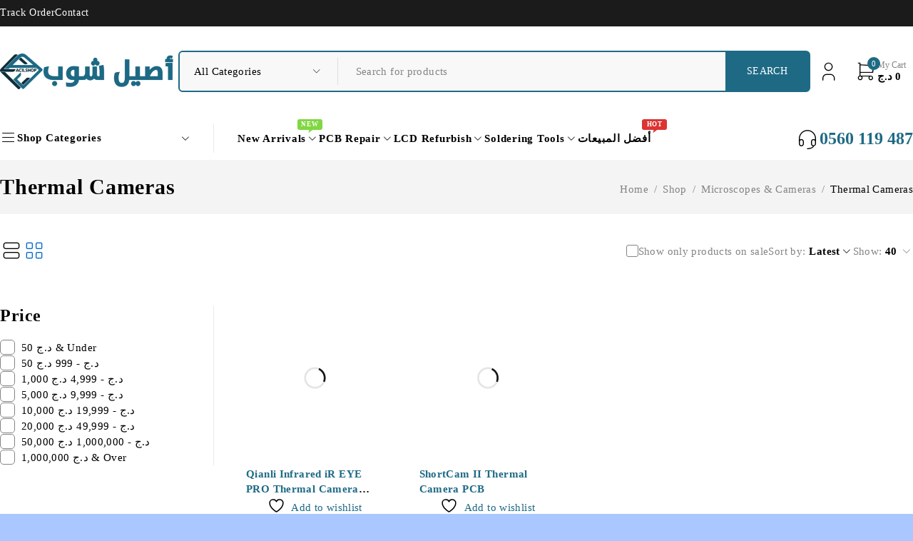

--- FILE ---
content_type: text/html; charset=UTF-8
request_url: https://acilshop.com/product-category/microscopes-cameras/thermal-cameras/
body_size: 34294
content:
<!DOCTYPE html><html lang="en-US" prefix="og: https://ogp.me/ns#"><head>
<meta name="MobileOptimized" content="width" />
<meta name="HandheldFriendly" content="true" />
<meta name="generator" content="Drupal 9 (https://www.drupal.org)" />
<script data-no-optimize="1">var litespeed_docref=sessionStorage.getItem("litespeed_docref");litespeed_docref&&(Object.defineProperty(document,"referrer",{get:function(){return litespeed_docref}}),sessionStorage.removeItem("litespeed_docref"));</script> <meta charset="UTF-8" /><meta name="viewport" content="width=device-width, initial-scale=1.0, maximum-scale=1" /><link rel="profile" href="//gmpg.org/xfn/11" /> <script type="litespeed/javascript">document.documentElement.className=document.documentElement.className+' yes-js js_active js'</script> <title>Thermal Cameras - Acil Shop</title><meta name="robots" content="follow, index, max-snippet:-1, max-video-preview:-1, max-image-preview:large"/><link rel="canonical" href="https://acilshop.com/product-category/microscopes-cameras/thermal-cameras/" /><meta property="og:locale" content="en_US" /><meta property="og:type" content="article" /><meta property="og:title" content="Thermal Cameras - Acil Shop" /><meta property="og:url" content="https://acilshop.com/product-category/microscopes-cameras/thermal-cameras/" /><meta property="og:site_name" content="ACIL SHOP" /><meta name="twitter:card" content="summary_large_image" /><meta name="twitter:title" content="Thermal Cameras - Acil Shop" /><meta name="twitter:label1" content="Products" /><meta name="twitter:data1" content="10" /> <script type="application/ld+json" class="rank-math-schema">{"@context":"https://schema.org","@graph":[{"@type":"Organization","@id":"https://acilshop.com/#organization","name":"ACIL SHOP"},{"@type":"WebSite","@id":"https://acilshop.com/#website","url":"https://acilshop.com","name":"ACIL SHOP","alternateName":"\u0623\u0635\u064a\u0644 \u0634\u0648\u0628","publisher":{"@id":"https://acilshop.com/#organization"},"inLanguage":"en-US"},{"@type":"CollectionPage","@id":"https://acilshop.com/product-category/microscopes-cameras/thermal-cameras/#webpage","url":"https://acilshop.com/product-category/microscopes-cameras/thermal-cameras/","name":"Thermal Cameras - Acil Shop","isPartOf":{"@id":"https://acilshop.com/#website"},"inLanguage":"en-US"}]}</script> <link rel='dns-prefetch' href='//fonts.googleapis.com' /><link rel='preconnect' href='https://fonts.gstatic.com' crossorigin /><link rel="alternate" type="application/rss+xml" title="Acil Shop &raquo; Feed" href="https://acilshop.com/feed/" /><link rel="alternate" type="application/rss+xml" title="Acil Shop &raquo; Comments Feed" href="https://acilshop.com/comments/feed/" /><link rel="alternate" type="application/rss+xml" title="Acil Shop &raquo; Thermal Cameras Category Feed" href="https://acilshop.com/product-category/microscopes-cameras/thermal-cameras/feed/" /><style id='wp-img-auto-sizes-contain-inline-css' type='text/css'>img:is([sizes=auto i],[sizes^="auto," i]){contain-intrinsic-size:3000px 1500px}
</style><link data-optimized="2" rel="stylesheet" href="https://acilshop.com/core/cache/ls/css/930798cc0d78828bf1121271876fe0fb.css?rnd=65627" /><style id='classic-theme-styles-inline-css' type='text/css'>/*! This file is auto-generated */
.wp-block-button__link{color:#fff;background-color:#32373c;border-radius:9999px;box-shadow:none;text-decoration:none;padding:calc(.667em + 2px) calc(1.333em + 2px);font-size:1.125em}.wp-block-file__button{background:#32373c;color:#fff;text-decoration:none}
</style><style id='app-builder-ads-style-inline-css' type='text/css'></style><style id='yith-wcwl-main-inline-css' type='text/css'>:root { --rounded-corners-radius: 16px; --add-to-cart-rounded-corners-radius: 16px; --color-headers-background: #F4F4F4; --feedback-duration: 3s } 
 :root { --rounded-corners-radius: 16px; --add-to-cart-rounded-corners-radius: 16px; --color-headers-background: #F4F4F4; --feedback-duration: 3s } 
</style><style id='filebird-block-filebird-gallery-style-inline-css' type='text/css'>ul.filebird-block-filebird-gallery{margin:auto!important;padding:0!important;width:100%}ul.filebird-block-filebird-gallery.layout-grid{display:grid;grid-gap:20px;align-items:stretch;grid-template-columns:repeat(var(--columns),1fr);justify-items:stretch}ul.filebird-block-filebird-gallery.layout-grid li img{border:1px solid #ccc;box-shadow:2px 2px 6px 0 rgba(0,0,0,.3);height:100%;max-width:100%;-o-object-fit:cover;object-fit:cover;width:100%}ul.filebird-block-filebird-gallery.layout-masonry{-moz-column-count:var(--columns);-moz-column-gap:var(--space);column-gap:var(--space);-moz-column-width:var(--min-width);columns:var(--min-width) var(--columns);display:block;overflow:auto}ul.filebird-block-filebird-gallery.layout-masonry li{margin-bottom:var(--space)}ul.filebird-block-filebird-gallery li{list-style:none}ul.filebird-block-filebird-gallery li figure{height:100%;margin:0;padding:0;position:relative;width:100%}ul.filebird-block-filebird-gallery li figure figcaption{background:linear-gradient(0deg,rgba(0,0,0,.7),rgba(0,0,0,.3) 70%,transparent);bottom:0;box-sizing:border-box;color:#fff;font-size:.8em;margin:0;max-height:100%;overflow:auto;padding:3em .77em .7em;position:absolute;text-align:center;width:100%;z-index:2}ul.filebird-block-filebird-gallery li figure figcaption a{color:inherit}.fb-block-hover-animation-zoomIn figure{overflow:hidden}.fb-block-hover-animation-zoomIn figure img{transform:scale(1);transition:.3s ease-in-out}.fb-block-hover-animation-zoomIn figure:hover img{transform:scale(1.3)}.fb-block-hover-animation-shine figure{overflow:hidden;position:relative}.fb-block-hover-animation-shine figure:before{background:linear-gradient(90deg,hsla(0,0%,100%,0) 0,hsla(0,0%,100%,.3));content:"";display:block;height:100%;left:-75%;position:absolute;top:0;transform:skewX(-25deg);width:50%;z-index:2}.fb-block-hover-animation-shine figure:hover:before{animation:shine .75s}@keyframes shine{to{left:125%}}.fb-block-hover-animation-opacity figure{overflow:hidden}.fb-block-hover-animation-opacity figure img{opacity:1;transition:.3s ease-in-out}.fb-block-hover-animation-opacity figure:hover img{opacity:.5}.fb-block-hover-animation-grayscale figure img{filter:grayscale(100%);transition:.3s ease-in-out}.fb-block-hover-animation-grayscale figure:hover img{filter:grayscale(0)}

</style><style id='global-styles-inline-css' type='text/css'>:root{--wp--preset--aspect-ratio--square: 1;--wp--preset--aspect-ratio--4-3: 4/3;--wp--preset--aspect-ratio--3-4: 3/4;--wp--preset--aspect-ratio--3-2: 3/2;--wp--preset--aspect-ratio--2-3: 2/3;--wp--preset--aspect-ratio--16-9: 16/9;--wp--preset--aspect-ratio--9-16: 9/16;--wp--preset--color--black: #000000;--wp--preset--color--cyan-bluish-gray: #abb8c3;--wp--preset--color--white: #ffffff;--wp--preset--color--pale-pink: #f78da7;--wp--preset--color--vivid-red: #cf2e2e;--wp--preset--color--luminous-vivid-orange: #ff6900;--wp--preset--color--luminous-vivid-amber: #fcb900;--wp--preset--color--light-green-cyan: #7bdcb5;--wp--preset--color--vivid-green-cyan: #00d084;--wp--preset--color--pale-cyan-blue: #8ed1fc;--wp--preset--color--vivid-cyan-blue: #0693e3;--wp--preset--color--vivid-purple: #9b51e0;--wp--preset--gradient--vivid-cyan-blue-to-vivid-purple: linear-gradient(135deg,rgb(6,147,227) 0%,rgb(155,81,224) 100%);--wp--preset--gradient--light-green-cyan-to-vivid-green-cyan: linear-gradient(135deg,rgb(122,220,180) 0%,rgb(0,208,130) 100%);--wp--preset--gradient--luminous-vivid-amber-to-luminous-vivid-orange: linear-gradient(135deg,rgb(252,185,0) 0%,rgb(255,105,0) 100%);--wp--preset--gradient--luminous-vivid-orange-to-vivid-red: linear-gradient(135deg,rgb(255,105,0) 0%,rgb(207,46,46) 100%);--wp--preset--gradient--very-light-gray-to-cyan-bluish-gray: linear-gradient(135deg,rgb(238,238,238) 0%,rgb(169,184,195) 100%);--wp--preset--gradient--cool-to-warm-spectrum: linear-gradient(135deg,rgb(74,234,220) 0%,rgb(151,120,209) 20%,rgb(207,42,186) 40%,rgb(238,44,130) 60%,rgb(251,105,98) 80%,rgb(254,248,76) 100%);--wp--preset--gradient--blush-light-purple: linear-gradient(135deg,rgb(255,206,236) 0%,rgb(152,150,240) 100%);--wp--preset--gradient--blush-bordeaux: linear-gradient(135deg,rgb(254,205,165) 0%,rgb(254,45,45) 50%,rgb(107,0,62) 100%);--wp--preset--gradient--luminous-dusk: linear-gradient(135deg,rgb(255,203,112) 0%,rgb(199,81,192) 50%,rgb(65,88,208) 100%);--wp--preset--gradient--pale-ocean: linear-gradient(135deg,rgb(255,245,203) 0%,rgb(182,227,212) 50%,rgb(51,167,181) 100%);--wp--preset--gradient--electric-grass: linear-gradient(135deg,rgb(202,248,128) 0%,rgb(113,206,126) 100%);--wp--preset--gradient--midnight: linear-gradient(135deg,rgb(2,3,129) 0%,rgb(40,116,252) 100%);--wp--preset--font-size--small: 13px;--wp--preset--font-size--medium: 20px;--wp--preset--font-size--large: 36px;--wp--preset--font-size--x-large: 42px;--wp--preset--spacing--20: 0.44rem;--wp--preset--spacing--30: 0.67rem;--wp--preset--spacing--40: 1rem;--wp--preset--spacing--50: 1.5rem;--wp--preset--spacing--60: 2.25rem;--wp--preset--spacing--70: 3.38rem;--wp--preset--spacing--80: 5.06rem;--wp--preset--shadow--natural: 6px 6px 9px rgba(0, 0, 0, 0.2);--wp--preset--shadow--deep: 12px 12px 50px rgba(0, 0, 0, 0.4);--wp--preset--shadow--sharp: 6px 6px 0px rgba(0, 0, 0, 0.2);--wp--preset--shadow--outlined: 6px 6px 0px -3px rgb(255, 255, 255), 6px 6px rgb(0, 0, 0);--wp--preset--shadow--crisp: 6px 6px 0px rgb(0, 0, 0);}:where(.is-layout-flex){gap: 0.5em;}:where(.is-layout-grid){gap: 0.5em;}body .is-layout-flex{display: flex;}.is-layout-flex{flex-wrap: wrap;align-items: center;}.is-layout-flex > :is(*, div){margin: 0;}body .is-layout-grid{display: grid;}.is-layout-grid > :is(*, div){margin: 0;}:where(.wp-block-columns.is-layout-flex){gap: 2em;}:where(.wp-block-columns.is-layout-grid){gap: 2em;}:where(.wp-block-post-template.is-layout-flex){gap: 1.25em;}:where(.wp-block-post-template.is-layout-grid){gap: 1.25em;}.has-black-color{color: var(--wp--preset--color--black) !important;}.has-cyan-bluish-gray-color{color: var(--wp--preset--color--cyan-bluish-gray) !important;}.has-white-color{color: var(--wp--preset--color--white) !important;}.has-pale-pink-color{color: var(--wp--preset--color--pale-pink) !important;}.has-vivid-red-color{color: var(--wp--preset--color--vivid-red) !important;}.has-luminous-vivid-orange-color{color: var(--wp--preset--color--luminous-vivid-orange) !important;}.has-luminous-vivid-amber-color{color: var(--wp--preset--color--luminous-vivid-amber) !important;}.has-light-green-cyan-color{color: var(--wp--preset--color--light-green-cyan) !important;}.has-vivid-green-cyan-color{color: var(--wp--preset--color--vivid-green-cyan) !important;}.has-pale-cyan-blue-color{color: var(--wp--preset--color--pale-cyan-blue) !important;}.has-vivid-cyan-blue-color{color: var(--wp--preset--color--vivid-cyan-blue) !important;}.has-vivid-purple-color{color: var(--wp--preset--color--vivid-purple) !important;}.has-black-background-color{background-color: var(--wp--preset--color--black) !important;}.has-cyan-bluish-gray-background-color{background-color: var(--wp--preset--color--cyan-bluish-gray) !important;}.has-white-background-color{background-color: var(--wp--preset--color--white) !important;}.has-pale-pink-background-color{background-color: var(--wp--preset--color--pale-pink) !important;}.has-vivid-red-background-color{background-color: var(--wp--preset--color--vivid-red) !important;}.has-luminous-vivid-orange-background-color{background-color: var(--wp--preset--color--luminous-vivid-orange) !important;}.has-luminous-vivid-amber-background-color{background-color: var(--wp--preset--color--luminous-vivid-amber) !important;}.has-light-green-cyan-background-color{background-color: var(--wp--preset--color--light-green-cyan) !important;}.has-vivid-green-cyan-background-color{background-color: var(--wp--preset--color--vivid-green-cyan) !important;}.has-pale-cyan-blue-background-color{background-color: var(--wp--preset--color--pale-cyan-blue) !important;}.has-vivid-cyan-blue-background-color{background-color: var(--wp--preset--color--vivid-cyan-blue) !important;}.has-vivid-purple-background-color{background-color: var(--wp--preset--color--vivid-purple) !important;}.has-black-border-color{border-color: var(--wp--preset--color--black) !important;}.has-cyan-bluish-gray-border-color{border-color: var(--wp--preset--color--cyan-bluish-gray) !important;}.has-white-border-color{border-color: var(--wp--preset--color--white) !important;}.has-pale-pink-border-color{border-color: var(--wp--preset--color--pale-pink) !important;}.has-vivid-red-border-color{border-color: var(--wp--preset--color--vivid-red) !important;}.has-luminous-vivid-orange-border-color{border-color: var(--wp--preset--color--luminous-vivid-orange) !important;}.has-luminous-vivid-amber-border-color{border-color: var(--wp--preset--color--luminous-vivid-amber) !important;}.has-light-green-cyan-border-color{border-color: var(--wp--preset--color--light-green-cyan) !important;}.has-vivid-green-cyan-border-color{border-color: var(--wp--preset--color--vivid-green-cyan) !important;}.has-pale-cyan-blue-border-color{border-color: var(--wp--preset--color--pale-cyan-blue) !important;}.has-vivid-cyan-blue-border-color{border-color: var(--wp--preset--color--vivid-cyan-blue) !important;}.has-vivid-purple-border-color{border-color: var(--wp--preset--color--vivid-purple) !important;}.has-vivid-cyan-blue-to-vivid-purple-gradient-background{background: var(--wp--preset--gradient--vivid-cyan-blue-to-vivid-purple) !important;}.has-light-green-cyan-to-vivid-green-cyan-gradient-background{background: var(--wp--preset--gradient--light-green-cyan-to-vivid-green-cyan) !important;}.has-luminous-vivid-amber-to-luminous-vivid-orange-gradient-background{background: var(--wp--preset--gradient--luminous-vivid-amber-to-luminous-vivid-orange) !important;}.has-luminous-vivid-orange-to-vivid-red-gradient-background{background: var(--wp--preset--gradient--luminous-vivid-orange-to-vivid-red) !important;}.has-very-light-gray-to-cyan-bluish-gray-gradient-background{background: var(--wp--preset--gradient--very-light-gray-to-cyan-bluish-gray) !important;}.has-cool-to-warm-spectrum-gradient-background{background: var(--wp--preset--gradient--cool-to-warm-spectrum) !important;}.has-blush-light-purple-gradient-background{background: var(--wp--preset--gradient--blush-light-purple) !important;}.has-blush-bordeaux-gradient-background{background: var(--wp--preset--gradient--blush-bordeaux) !important;}.has-luminous-dusk-gradient-background{background: var(--wp--preset--gradient--luminous-dusk) !important;}.has-pale-ocean-gradient-background{background: var(--wp--preset--gradient--pale-ocean) !important;}.has-electric-grass-gradient-background{background: var(--wp--preset--gradient--electric-grass) !important;}.has-midnight-gradient-background{background: var(--wp--preset--gradient--midnight) !important;}.has-small-font-size{font-size: var(--wp--preset--font-size--small) !important;}.has-medium-font-size{font-size: var(--wp--preset--font-size--medium) !important;}.has-large-font-size{font-size: var(--wp--preset--font-size--large) !important;}.has-x-large-font-size{font-size: var(--wp--preset--font-size--x-large) !important;}
:where(.wp-block-post-template.is-layout-flex){gap: 1.25em;}:where(.wp-block-post-template.is-layout-grid){gap: 1.25em;}
:where(.wp-block-term-template.is-layout-flex){gap: 1.25em;}:where(.wp-block-term-template.is-layout-grid){gap: 1.25em;}
:where(.wp-block-columns.is-layout-flex){gap: 2em;}:where(.wp-block-columns.is-layout-grid){gap: 2em;}
:root :where(.wp-block-pullquote){font-size: 1.5em;line-height: 1.6;}
</style><style id='woocommerce-inline-inline-css' type='text/css'>.woocommerce form .form-row .required { visibility: visible; }
</style><style id='ecomall-style-inline-css' type='text/css'>.menu-item-32202 > a > .menu-sub-label{background-color: #81d742;}.menu-item-32202 > a > .menu-sub-label:before{border-left-color: #81d742;border-right-color: #81d742;}.menu-item-44903 > a > .menu-sub-label{background-color: #dd3333;}.menu-item-44903 > a > .menu-sub-label:before{border-left-color: #dd3333;border-right-color: #dd3333;}.menu-item-54303 > a > .menu-sub-label{background-color: #dd3333;}.menu-item-54303 > a > .menu-sub-label:before{border-left-color: #dd3333;border-right-color: #dd3333;}
</style><link rel="preload" as="style" href="https://fonts.googleapis.com/css?family=Mulish:200,300,400,500,600,700,800,900,200italic,300italic,400italic,500italic,600italic,700italic,800italic,900italic&#038;display=swap&#038;rnd=65627" /><noscript><link rel="stylesheet" href="https://fonts.googleapis.com/css?family=Mulish:200,300,400,500,600,700,800,900,200italic,300italic,400italic,500italic,600italic,700italic,800italic,900italic&#038;display=swap&#038;rnd=65627" /></noscript> <script type="text/template" id="tmpl-variation-template"><div class="woocommerce-variation-description">{{{ data.variation.variation_description }}}</div>
	<div class="woocommerce-variation-price">{{{ data.variation.price_html }}}</div>
	<div class="woocommerce-variation-availability">{{{ data.variation.availability_html }}}</div></script> <script type="text/template" id="tmpl-unavailable-variation-template"><p role="alert">Sorry, this product is unavailable. Please choose a different combination.</p></script> <script type="litespeed/javascript" data-src="https://acilshop.com/lib/js/jquery/jquery.min.js" id="jquery-core-js"></script> <script id="awd-script-js-extra" type="litespeed/javascript">var awdajaxobject={"url":"https://acilshop.com/ajax-call","nonce":"db589bc711","priceGroup":{"data":[],"headers":[],"status":200},"dynamicPricing":"","variablePricing":"","thousandSeparator":",","decimalSeparator":"."}</script> <script id="wc-add-to-cart-js-extra" type="litespeed/javascript">var wc_add_to_cart_params={"ajax_url":"/ajax-call","wc_ajax_url":"/?wc-ajax=%%endpoint%%","i18n_view_cart":"View cart","cart_url":"https://acilshop.com/cart-2/","is_cart":"","cart_redirect_after_add":"no"}</script> <script id="woocommerce-js-extra" type="litespeed/javascript">var woocommerce_params={"ajax_url":"/ajax-call","wc_ajax_url":"/?wc-ajax=%%endpoint%%","i18n_password_show":"Show password","i18n_password_hide":"Hide password"}</script> <script id="wpm-js-extra" type="litespeed/javascript">var wpm={"ajax_url":"https://acilshop.com/ajax-call","root":"https://acilshop.com/wp-json/","nonce_wp_rest":"9bb5a43b9a","nonce_ajax":"6817f6df3d"}</script> <script id="wc-cart-fragments-js-extra" type="litespeed/javascript">var wc_cart_fragments_params={"ajax_url":"/ajax-call","wc_ajax_url":"/?wc-ajax=%%endpoint%%","cart_hash_key":"wc_cart_hash_dcc793446807c86ca88ff8ef76b8182a","fragment_name":"wc_fragments_dcc793446807c86ca88ff8ef76b8182a","request_timeout":"5000"}</script> <script id="wp-util-js-extra" type="litespeed/javascript">var _wpUtilSettings={"ajax":{"url":"/ajax-call"}}</script> <script id="wc-add-to-cart-variation-js-extra" type="litespeed/javascript">var wc_add_to_cart_variation_params={"wc_ajax_url":"/?wc-ajax=%%endpoint%%","i18n_no_matching_variations_text":"Sorry, no products matched your selection. Please choose a different combination.","i18n_make_a_selection_text":"Please select some product options before adding this product to your cart.","i18n_unavailable_text":"Sorry, this product is unavailable. Please choose a different combination.","i18n_reset_alert_text":"Your selection has been reset. Please select some product options before adding this product to your cart."}</script> <link rel="https://api.w.org/" href="https://acilshop.com/wp-json/" /><link rel="alternate" title="JSON" type="application/json" href="https://acilshop.com/wp-json/wp/v2/product_cat/97" /><link rel="EditURI" type="application/rsd+xml" title="RSD" href="https://acilshop.com/xmlrpc.php?rsd" /><script id="uip-dynamic" type="litespeed/javascript">const UIPdisableDynamicLoading=!0</script> <script id="uip-dynamic" type="litespeed/javascript">const UIPfrontEndReload=!0</script> <noscript><style>.woocommerce-product-gallery{ opacity: 1 !important; }</style></noscript> <script type="litespeed/javascript">window.wpmDataLayer=window.wpmDataLayer||{}
window.wpmDataLayer=Object.assign(window.wpmDataLayer,{"cart":{},"cart_item_keys":{},"version":{"number":"1.42.2","pro":!0,"eligible_for_updates":!0,"distro":"fms","beta":!1,"show":!0},"pixels":[],"shop":{"list_name":"Product Category | Microscopes & Cameras | Thermal Cameras","list_id":"product_category.microscopes-cameras.thermal-cameras","page_type":"product_category","currency":"DZD","selectors":{"addToCart":[],"beginCheckout":[]},"order_duplication_prevention":!0,"view_item_list_trigger":{"test_mode":!1,"background_color":"green","opacity":0.5,"repeat":!0,"timeout":1000,"threshold":0.8},"variations_output":!0},"page":{"id":52683,"title":"Qianli Infrared iR EYE PRO Thermal Camera Portable High Resolution Detector Multifunctional Phone Motherboard Repair","type":"product","categories":[],"parent":{"id":0,"title":"Qianli Infrared iR EYE PRO Thermal Camera Portable High Resolution Detector Multifunctional Phone Motherboard Repair","type":"product","categories":[]}},"general":{"user_logged_in":!1,"scroll_tracking_thresholds":[],"page_id":52683,"exclude_domains":[],"server_2_server":{"active":!1,"ip_exclude_list":[]},"cookie_consent_mgmt":{"explicit_consent":!1}}})</script> <style>.e-con.e-parent:nth-of-type(n+4):not(.e-lazyloaded):not(.e-no-lazyload),
				.e-con.e-parent:nth-of-type(n+4):not(.e-lazyloaded):not(.e-no-lazyload) * {
					background-image: none !important;
				}
				@media screen and (max-height: 1024px) {
					.e-con.e-parent:nth-of-type(n+3):not(.e-lazyloaded):not(.e-no-lazyload),
					.e-con.e-parent:nth-of-type(n+3):not(.e-lazyloaded):not(.e-no-lazyload) * {
						background-image: none !important;
					}
				}
				@media screen and (max-height: 640px) {
					.e-con.e-parent:nth-of-type(n+2):not(.e-lazyloaded):not(.e-no-lazyload),
					.e-con.e-parent:nth-of-type(n+2):not(.e-lazyloaded):not(.e-no-lazyload) * {
						background-image: none !important;
					}
				}</style><style type="text/css" id="custom-background-css">body.custom-background { background-color: #aac8ff; }</style> <script id="google_gtagjs" type="litespeed/javascript" data-src="https://www.googletagmanager.com/gtag/js?id=G-HCBYV6E7Q7"></script> <script id="google_gtagjs-inline" type="litespeed/javascript">window.dataLayer=window.dataLayer||[];function gtag(){dataLayer.push(arguments)}gtag('js',new Date());gtag('config','G-HCBYV6E7Q7',{})</script> <link rel="preconnect" href="https://fonts.googleapis.com"><link rel="preconnect" href="https://fonts.gstatic.com/" crossorigin><link rel="icon" href="https://acilshop.com/storage/2024/01/12-46x46.webp" sizes="32x32" /><link rel="icon" href="https://acilshop.com/storage/2024/01/12-300x300.webp" sizes="192x192" /><link rel="apple-touch-icon" href="https://acilshop.com/storage/2024/01/12-180x180.webp" /><meta name="msapplication-TileImage" content="https://acilshop.com/storage/2024/01/12-300x300.webp" /> <script type="litespeed/javascript">window._tpt??={};window.SR7??={};_tpt.R??={};_tpt.R.fonts??={};_tpt.R.fonts.customFonts??={};SR7.devMode=!1;SR7.F??={};SR7.G??={};SR7.LIB??={};SR7.E??={};SR7.E.gAddons??={};SR7.E.php??={};SR7.E.nonce='fb10650288';SR7.E.ajaxurl='https://acilshop.com/ajax-call';SR7.E.resturl='https://acilshop.com/wp-json/';SR7.E.slug_path='revslider/revslider.php';SR7.E.slug='revslider';SR7.E.plugin_url='https://acilshop.com/core/modules/4b36101dcc/';SR7.E.wp_plugin_url='https://acilshop.com/core/modules/';SR7.E.revision='6.7.40';SR7.E.fontBaseUrl='//fonts.googleapis.com/css2?family=';SR7.G.breakPoints=[1240,1024,778,480];SR7.G.fSUVW=!1;SR7.E.modules=['module','page','slide','layer','draw','animate','srtools','canvas','defaults','carousel','navigation','media','modifiers','migration'];SR7.E.libs=['WEBGL'];SR7.E.css=['csslp','cssbtns','cssfilters','cssnav','cssmedia'];SR7.E.resources={};SR7.E.ytnc=!1;SR7.JSON??={};
/*! Slider Revolution 7.0 - Page Processor */
!function(){"use strict";window.SR7??={},window._tpt??={},SR7.version="Slider Revolution 6.7.16",_tpt.getMobileZoom=()=>_tpt.is_mobile?document.documentElement.clientWidth/window.innerWidth:1,_tpt.getWinDim=function(t){_tpt.screenHeightWithUrlBar??=window.innerHeight;let e=SR7.F?.modal?.visible&&SR7.M[SR7.F.module.getIdByAlias(SR7.F.modal.requested)];_tpt.scrollBar=window.innerWidth!==document.documentElement.clientWidth||e&&window.innerWidth!==e.c.module.clientWidth,_tpt.winW=_tpt.getMobileZoom()*window.innerWidth-(_tpt.scrollBar||"prepare"==t?_tpt.scrollBarW??_tpt.mesureScrollBar():0),_tpt.winH=_tpt.getMobileZoom()*window.innerHeight,_tpt.winWAll=document.documentElement.clientWidth},_tpt.getResponsiveLevel=function(t,e){return SR7.G.fSUVW?_tpt.closestGE(t,window.innerWidth):_tpt.closestGE(t,_tpt.winWAll)},_tpt.mesureScrollBar=function(){let t=document.createElement("div");return t.className="RSscrollbar-measure",t.style.width="100px",t.style.height="100px",t.style.overflow="scroll",t.style.position="absolute",t.style.top="-9999px",document.body.appendChild(t),_tpt.scrollBarW=t.offsetWidth-t.clientWidth,document.body.removeChild(t),_tpt.scrollBarW},_tpt.loadCSS=async function(t,e,s){return s?_tpt.R.fonts.required[e].status=1:(_tpt.R[e]??={},_tpt.R[e].status=1),new Promise(((i,n)=>{if(_tpt.isStylesheetLoaded(t))s?_tpt.R.fonts.required[e].status=2:_tpt.R[e].status=2,i();else{const o=document.createElement("link");o.rel="stylesheet";let l="text",r="css";o.type=l+"/"+r,o.href=t,o.onload=()=>{s?_tpt.R.fonts.required[e].status=2:_tpt.R[e].status=2,i()},o.onerror=()=>{s?_tpt.R.fonts.required[e].status=3:_tpt.R[e].status=3,n(new Error(`Failed to load CSS: ${t}`))},document.head.appendChild(o)}}))},_tpt.addContainer=function(t){const{tag:e="div",id:s,class:i,datas:n,textContent:o,iHTML:l}=t,r=document.createElement(e);if(s&&""!==s&&(r.id=s),i&&""!==i&&(r.className=i),n)for(const[t,e]of Object.entries(n))"style"==t?r.style.cssText=e:r.setAttribute(`data-${t}`,e);return o&&(r.textContent=o),l&&(r.innerHTML=l),r},_tpt.collector=function(){return{fragment:new DocumentFragment,add(t){var e=_tpt.addContainer(t);return this.fragment.appendChild(e),e},append(t){t.appendChild(this.fragment)}}},_tpt.isStylesheetLoaded=function(t){let e=t.split("?")[0];return Array.from(document.querySelectorAll('link[rel="stylesheet"], link[rel="preload"]')).some((t=>t.href.split("?")[0]===e))},_tpt.preloader={requests:new Map,preloaderTemplates:new Map,show:function(t,e){if(!e||!t)return;const{type:s,color:i}=e;if(s<0||"off"==s)return;const n=`preloader_${s}`;let o=this.preloaderTemplates.get(n);o||(o=this.build(s,i),this.preloaderTemplates.set(n,o)),this.requests.has(t)||this.requests.set(t,{count:0});const l=this.requests.get(t);clearTimeout(l.timer),l.count++,1===l.count&&(l.timer=setTimeout((()=>{l.preloaderClone=o.cloneNode(!0),l.anim&&l.anim.kill(),void 0!==_tpt.gsap?l.anim=_tpt.gsap.fromTo(l.preloaderClone,1,{opacity:0},{opacity:1}):l.preloaderClone.classList.add("sr7-fade-in"),t.appendChild(l.preloaderClone)}),150))},hide:function(t){if(!this.requests.has(t))return;const e=this.requests.get(t);e.count--,e.count<0&&(e.count=0),e.anim&&e.anim.kill(),0===e.count&&(clearTimeout(e.timer),e.preloaderClone&&(e.preloaderClone.classList.remove("sr7-fade-in"),e.anim=_tpt.gsap.to(e.preloaderClone,.3,{opacity:0,onComplete:function(){e.preloaderClone.remove()}})))},state:function(t){if(!this.requests.has(t))return!1;return this.requests.get(t).count>0},build:(t,e="#ffffff",s="")=>{if(t<0||"off"===t)return null;const i=parseInt(t);if(t="prlt"+i,isNaN(i))return null;if(_tpt.loadCSS(SR7.E.plugin_url+"public/css/preloaders/t"+i+".css","preloader_"+t),isNaN(i)||i<6){const n=`background-color:${e}`,o=1===i||2==i?n:"",l=3===i||4==i?n:"",r=_tpt.collector();["dot1","dot2","bounce1","bounce2","bounce3"].forEach((t=>r.add({tag:"div",class:t,datas:{style:l}})));const d=_tpt.addContainer({tag:"sr7-prl",class:`${t} ${s}`,datas:{style:o}});return r.append(d),d}{let n={};if(7===i){let t;e.startsWith("#")?(t=e.replace("#",""),t=`rgba(${parseInt(t.substring(0,2),16)}, ${parseInt(t.substring(2,4),16)}, ${parseInt(t.substring(4,6),16)}, `):e.startsWith("rgb")&&(t=e.slice(e.indexOf("(")+1,e.lastIndexOf(")")).split(",").map((t=>t.trim())),t=`rgba(${t[0]}, ${t[1]}, ${t[2]}, `),t&&(n.style=`border-top-color: ${t}0.65); border-bottom-color: ${t}0.15); border-left-color: ${t}0.65); border-right-color: ${t}0.15)`)}else 12===i&&(n.style=`background:${e}`);const o=[10,0,4,2,5,9,0,4,4,2][i-6],l=_tpt.collector(),r=l.add({tag:"div",class:"sr7-prl-inner",datas:n});Array.from({length:o}).forEach((()=>r.appendChild(l.add({tag:"span",datas:{style:`background:${e}`}}))));const d=_tpt.addContainer({tag:"sr7-prl",class:`${t} ${s}`});return l.append(d),d}}},SR7.preLoader={show:(t,e)=>{"off"!==(SR7.M[t]?.settings?.pLoader?.type??"off")&&_tpt.preloader.show(e||SR7.M[t].c.module,SR7.M[t]?.settings?.pLoader??{color:"#fff",type:10})},hide:(t,e)=>{"off"!==(SR7.M[t]?.settings?.pLoader?.type??"off")&&_tpt.preloader.hide(e||SR7.M[t].c.module)},state:(t,e)=>_tpt.preloader.state(e||SR7.M[t].c.module)},_tpt.prepareModuleHeight=function(t){window.SR7.M??={},window.SR7.M[t.id]??={},"ignore"==t.googleFont&&(SR7.E.ignoreGoogleFont=!0);let e=window.SR7.M[t.id];if(null==_tpt.scrollBarW&&_tpt.mesureScrollBar(),e.c??={},e.states??={},e.settings??={},e.settings.size??={},t.fixed&&(e.settings.fixed=!0),e.c.module=document.querySelector("sr7-module#"+t.id),e.c.adjuster=e.c.module.getElementsByTagName("sr7-adjuster")[0],e.c.content=e.c.module.getElementsByTagName("sr7-content")[0],"carousel"==t.type&&(e.c.carousel=e.c.content.getElementsByTagName("sr7-carousel")[0]),null==e.c.module||null==e.c.module)return;t.plType&&t.plColor&&(e.settings.pLoader={type:t.plType,color:t.plColor}),void 0===t.plType||"off"===t.plType||SR7.preLoader.state(t.id)&&SR7.preLoader.state(t.id,e.c.module)||SR7.preLoader.show(t.id,e.c.module),_tpt.winW||_tpt.getWinDim("prepare"),_tpt.getWinDim();let s=""+e.c.module.dataset?.modal;"modal"==s||"true"==s||"undefined"!==s&&"false"!==s||(e.settings.size.fullWidth=t.size.fullWidth,e.LEV??=_tpt.getResponsiveLevel(window.SR7.G.breakPoints,t.id),t.vpt=_tpt.fillArray(t.vpt,5),e.settings.vPort=t.vpt[e.LEV],void 0!==t.el&&"720"==t.el[4]&&t.gh[4]!==t.el[4]&&"960"==t.el[3]&&t.gh[3]!==t.el[3]&&"768"==t.el[2]&&t.gh[2]!==t.el[2]&&delete t.el,e.settings.size.height=null==t.el||null==t.el[e.LEV]||0==t.el[e.LEV]||"auto"==t.el[e.LEV]?_tpt.fillArray(t.gh,5,-1):_tpt.fillArray(t.el,5,-1),e.settings.size.width=_tpt.fillArray(t.gw,5,-1),e.settings.size.minHeight=_tpt.fillArray(t.mh??[0],5,-1),e.cacheSize={fullWidth:e.settings.size?.fullWidth,fullHeight:e.settings.size?.fullHeight},void 0!==t.off&&(t.off?.t&&(e.settings.size.m??={})&&(e.settings.size.m.t=t.off.t),t.off?.b&&(e.settings.size.m??={})&&(e.settings.size.m.b=t.off.b),t.off?.l&&(e.settings.size.p??={})&&(e.settings.size.p.l=t.off.l),t.off?.r&&(e.settings.size.p??={})&&(e.settings.size.p.r=t.off.r),e.offsetPrepared=!0),_tpt.updatePMHeight(t.id,t,!0))},_tpt.updatePMHeight=(t,e,s)=>{let i=SR7.M[t];var n=i.settings.size.fullWidth?_tpt.winW:i.c.module.parentNode.offsetWidth;n=0===n||isNaN(n)?_tpt.winW:n;let o=i.settings.size.width[i.LEV]||i.settings.size.width[i.LEV++]||i.settings.size.width[i.LEV--]||n,l=i.settings.size.height[i.LEV]||i.settings.size.height[i.LEV++]||i.settings.size.height[i.LEV--]||0,r=i.settings.size.minHeight[i.LEV]||i.settings.size.minHeight[i.LEV++]||i.settings.size.minHeight[i.LEV--]||0;if(l="auto"==l?0:l,l=parseInt(l),"carousel"!==e.type&&(n-=parseInt(e.onw??0)||0),i.MP=!i.settings.size.fullWidth&&n<o||_tpt.winW<o?Math.min(1,n/o):1,e.size.fullScreen||e.size.fullHeight){let t=parseInt(e.fho)||0,s=(""+e.fho).indexOf("%")>-1;e.newh=_tpt.winH-(s?_tpt.winH*t/100:t)}else e.newh=i.MP*Math.max(l,r);if(e.newh+=(parseInt(e.onh??0)||0)+(parseInt(e.carousel?.pt)||0)+(parseInt(e.carousel?.pb)||0),void 0!==e.slideduration&&(e.newh=Math.max(e.newh,parseInt(e.slideduration)/3)),e.shdw&&_tpt.buildShadow(e.id,e),i.c.adjuster.style.height=e.newh+"px",i.c.module.style.height=e.newh+"px",i.c.content.style.height=e.newh+"px",i.states.heightPrepared=!0,i.dims??={},i.dims.moduleRect=i.c.module.getBoundingClientRect(),i.c.content.style.left="-"+i.dims.moduleRect.left+"px",!i.settings.size.fullWidth)return s&&requestAnimationFrame((()=>{n!==i.c.module.parentNode.offsetWidth&&_tpt.updatePMHeight(e.id,e)})),void _tpt.bgStyle(e.id,e,window.innerWidth==_tpt.winW,!0);_tpt.bgStyle(e.id,e,window.innerWidth==_tpt.winW,!0),requestAnimationFrame((function(){s&&requestAnimationFrame((()=>{n!==i.c.module.parentNode.offsetWidth&&_tpt.updatePMHeight(e.id,e)}))})),i.earlyResizerFunction||(i.earlyResizerFunction=function(){requestAnimationFrame((function(){_tpt.getWinDim(),_tpt.moduleDefaults(e.id,e),_tpt.updateSlideBg(t,!0)}))},window.addEventListener("resize",i.earlyResizerFunction))},_tpt.buildShadow=function(t,e){let s=SR7.M[t];null==s.c.shadow&&(s.c.shadow=document.createElement("sr7-module-shadow"),s.c.shadow.classList.add("sr7-shdw-"+e.shdw),s.c.content.appendChild(s.c.shadow))},_tpt.bgStyle=async(t,e,s,i,n)=>{const o=SR7.M[t];if((e=e??o.settings).fixed&&!o.c.module.classList.contains("sr7-top-fixed")&&(o.c.module.classList.add("sr7-top-fixed"),o.c.module.style.position="fixed",o.c.module.style.width="100%",o.c.module.style.top="0px",o.c.module.style.left="0px",o.c.module.style.pointerEvents="none",o.c.module.style.zIndex=5e3,o.c.content.style.pointerEvents="none"),null==o.c.bgcanvas){let t=document.createElement("sr7-module-bg"),l=!1;if("string"==typeof e?.bg?.color&&e?.bg?.color.includes("{"))if(_tpt.gradient&&_tpt.gsap)e.bg.color=_tpt.gradient.convert(e.bg.color);else try{let t=JSON.parse(e.bg.color);(t?.orig||t?.string)&&(e.bg.color=JSON.parse(e.bg.color))}catch(t){return}let r="string"==typeof e?.bg?.color?e?.bg?.color||"transparent":e?.bg?.color?.string??e?.bg?.color?.orig??e?.bg?.color?.color??"transparent";if(t.style["background"+(String(r).includes("grad")?"":"Color")]=r,("transparent"!==r||n)&&(l=!0),o.offsetPrepared&&(t.style.visibility="hidden"),e?.bg?.image?.src&&(t.style.backgroundImage=`url(${e?.bg?.image.src})`,t.style.backgroundSize=""==(e.bg.image?.size??"")?"cover":e.bg.image.size,t.style.backgroundPosition=e.bg.image.position,t.style.backgroundRepeat=""==e.bg.image.repeat||null==e.bg.image.repeat?"no-repeat":e.bg.image.repeat,l=!0),!l)return;o.c.bgcanvas=t,e.size.fullWidth?t.style.width=_tpt.winW-(s&&_tpt.winH<document.body.offsetHeight?_tpt.scrollBarW:0)+"px":i&&(t.style.width=o.c.module.offsetWidth+"px"),e.sbt?.use?o.c.content.appendChild(o.c.bgcanvas):o.c.module.appendChild(o.c.bgcanvas)}o.c.bgcanvas.style.height=void 0!==e.newh?e.newh+"px":("carousel"==e.type?o.dims.module.h:o.dims.content.h)+"px",o.c.bgcanvas.style.left=!s&&e.sbt?.use||o.c.bgcanvas.closest("SR7-CONTENT")?"0px":"-"+(o?.dims?.moduleRect?.left??0)+"px"},_tpt.updateSlideBg=function(t,e){const s=SR7.M[t];let i=s.settings;s?.c?.bgcanvas&&(i.size.fullWidth?s.c.bgcanvas.style.width=_tpt.winW-(e&&_tpt.winH<document.body.offsetHeight?_tpt.scrollBarW:0)+"px":preparing&&(s.c.bgcanvas.style.width=s.c.module.offsetWidth+"px"))},_tpt.moduleDefaults=(t,e)=>{let s=SR7.M[t];null!=s&&null!=s.c&&null!=s.c.module&&(s.dims??={},s.dims.moduleRect=s.c.module.getBoundingClientRect(),s.c.content.style.left="-"+s.dims.moduleRect.left+"px",s.c.content.style.width=_tpt.winW-_tpt.scrollBarW+"px","carousel"==e.type&&(s.c.module.style.overflow="visible"),_tpt.bgStyle(t,e,window.innerWidth==_tpt.winW))},_tpt.getOffset=t=>{var e=t.getBoundingClientRect(),s=window.pageXOffset||document.documentElement.scrollLeft,i=window.pageYOffset||document.documentElement.scrollTop;return{top:e.top+i,left:e.left+s}},_tpt.fillArray=function(t,e){let s,i;t=Array.isArray(t)?t:[t];let n=Array(e),o=t.length;for(i=0;i<t.length;i++)n[i+(e-o)]=t[i],null==s&&"#"!==t[i]&&(s=t[i]);for(let t=0;t<e;t++)void 0!==n[t]&&"#"!=n[t]||(n[t]=s),s=n[t];return n},_tpt.closestGE=function(t,e){let s=Number.MAX_VALUE,i=-1;for(let n=0;n<t.length;n++)t[n]-1>=e&&t[n]-1-e<s&&(s=t[n]-1-e,i=n);return++i}}()</script> </head><body class="archive tax-product_cat term-thermal-cameras term-97 custom-background wp-custom-logo wp-theme-ecomall wp-child-theme-ecomall-child theme-ecomall woocommerce woocommerce-page woocommerce-no-js wide header-v5 product-label-rectangle product-hover-style-v2 hide-product-description ts_desktop elementor-default elementor-kit-44666"><div id="page" class="hfeed site"><header class="ts-header has-sticky device-show-hotline"><div class="header-template"><div class="header-top"><div class="container"><div class="header-left"><nav class="top-header-menu"><ul id="menu-top-header-menu" class="menu"><li id="menu-item-7193" class="menu-item menu-item-type-post_type menu-item-object-page menu-item-7193"><a href="https://acilshop.com/order-tracking/">Track Order</a></li><li id="menu-item-7197" class="menu-item menu-item-type-post_type menu-item-object-page menu-item-7197"><a href="https://acilshop.com/contact/">Contact</a></li></ul></nav></div><div class="header-right hidden-phone"><div class="header-language hidden-phone"></div></div></div></div><div class="header-sticky"><div class="header-middle"><div class="container"><div class="header-left"><div class="logo-wrapper"><div class="logo">
<a href="https://acilshop.com/">
<img data-lazyloaded="1" src="[data-uri]" width="500" height="101" data-src="https://acilshop.com/storage/2024/10/arabic500.png" alt="أصيل شوب" title="أصيل شوب" class="normal-logo" />
<img data-lazyloaded="1" src="[data-uri]" width="500" height="101" data-src="https://acilshop.com/storage/2024/10/arabic500.png" alt="أصيل شوب" title="أصيل شوب" class="mobile-logo" />
<img data-lazyloaded="1" src="[data-uri]" width="500" height="101" data-src="https://acilshop.com/storage/2024/10/arabic500.png" alt="أصيل شوب" title="أصيل شوب" class="sticky-logo" />
</a></div></div></div><div class="header-center"><div class="ts-search-by-category "><form action="https://acilshop.com/" method="get">
<select name="term" class="select-category"><option value="">All Categories</option><option value="accessories" >accessories</option><option value="battery-repair-tool" >Battery repair tool</option><option value="best-buys" >BEST BUYS</option><option value="bga-stencils" >BGA Stencils</option><option value="cleaning-liquid" >cleaning liquid</option><option value="components-ics" >Components ( ICs )</option><option value="flashing-programming" >Flashing &amp; Programming</option><option value="flashing-tools" >&nbsp;&nbsp;&nbsp;Flashing Tools</option><option value="programming-tools" >&nbsp;&nbsp;&nbsp;Programming Tools</option><option value="hand-tools" >Hand tools</option><option value="drills-polishers" >&nbsp;&nbsp;&nbsp;Drills &amp; Polishers</option><option value="opening-tools" >&nbsp;&nbsp;&nbsp;Opening Tools</option><option value="pliers-cutters" >&nbsp;&nbsp;&nbsp;Pliers &amp; Cutters</option><option value="screwdrivers" >&nbsp;&nbsp;&nbsp;Screwdrivers</option><option value="tweezers" >&nbsp;&nbsp;&nbsp;Tweezers</option><option value="lamps-magnifiers" >Lamps &amp; Magnifiers</option><option value="laser-machine" >Laser machine</option><option value="lcd-repair" >LCD Repair</option><option value="film-cutting-machine" >&nbsp;&nbsp;&nbsp;Film Cutting Machine</option><option value="hydrogel-film" >&nbsp;&nbsp;&nbsp;Hydrogel Film</option><option value="laminating-machine" >&nbsp;&nbsp;&nbsp;Laminating Machine</option><option value="lcd-cleaning" >&nbsp;&nbsp;&nbsp;LCD Cleaning</option><option value="lcd-repair-tools-parts" >&nbsp;&nbsp;&nbsp;LCD Repair Tools &amp; Parts</option><option value="lcd-separator" >&nbsp;&nbsp;&nbsp;LCD Separator</option><option value="oca-loca" >&nbsp;&nbsp;&nbsp;OCA LOCA</option><option value="mats-pads-tables" >Mats Pads &amp; Tables</option><option value="measuring-power-supply" >Measuring &amp; Power Supply</option><option value="boot-boxes-cables" >&nbsp;&nbsp;&nbsp;Boot Boxes &amp; Cables</option><option value="charging-testing" >&nbsp;&nbsp;&nbsp;Charging &amp; Testing</option><option value="multimeter" >&nbsp;&nbsp;&nbsp;Multimeter</option><option value="oscilloscope" >&nbsp;&nbsp;&nbsp;Oscilloscope</option><option value="power-supply" >&nbsp;&nbsp;&nbsp;Power Supply</option><option value="microscopes-cameras" >Microscopes &amp; Cameras</option><option value="microscope-accessories" >&nbsp;&nbsp;&nbsp;Microscope Accessories</option><option value="professional-microscopes" >&nbsp;&nbsp;&nbsp;Professional Microscopes</option><option value="small-microscopes" >&nbsp;&nbsp;&nbsp;Small Microscopes</option><option value="thermal-cameras" >&nbsp;&nbsp;&nbsp;Thermal Cameras</option><option value="new-arrivals" >New Arrivals</option><option value="pack" >pack</option><option value="pcb-repair" >PCB Repair</option><option value="pcb-cleaning-tools-chemicals" >&nbsp;&nbsp;&nbsp;PCB Cleaning Tools &amp; Chemicals</option><option value="pcb-holder" >&nbsp;&nbsp;&nbsp;PCB Holder</option><option value="pcb-preheater" >&nbsp;&nbsp;&nbsp;PCB Preheater</option><option value="pcb-repair-tools" >&nbsp;&nbsp;&nbsp;PCB Repair Tools</option><option value="promotions" >PROMOTIONS - تخفيضات</option><option value="smoke-absorber" >Smoke Absorber</option><option value="soldering-tools" >Soldering Tools</option><option value="all-in-one-soldering-station" >&nbsp;&nbsp;&nbsp;All in One Soldering Station</option><option value="desoldering-wick" >&nbsp;&nbsp;&nbsp;Desoldering Wick</option><option value="hot-air-heat-station" >&nbsp;&nbsp;&nbsp;Hot Air Heat Station &amp; Air Guns</option><option value="solder-paste-flux" >&nbsp;&nbsp;&nbsp;Solder Paste &amp; Flux</option><option value="solder-tin" >&nbsp;&nbsp;&nbsp;Solder Tin</option><option value="soldering-iron" >&nbsp;&nbsp;&nbsp;Soldering Iron</option><option value="soldering-iron-tip" >&nbsp;&nbsp;&nbsp;Soldering Iron Tip</option><option value="soldering-station" >&nbsp;&nbsp;&nbsp;Soldering Station</option><option value="soldering-station-parts" >&nbsp;&nbsp;&nbsp;Soldering Station Parts</option><option value="tip-cleaner" >&nbsp;&nbsp;&nbsp;Tip Cleaner</option><option value="wires-and-jump-wires" >&nbsp;&nbsp;&nbsp;Wires and jump wires</option><option value="tool-organizers" >Tool Organizers</option><option value="tools" >Tools</option><option value="uncategorized" >Uncategorized</option></select><div class="search-table"><div class="search-field search-content">
<input type="text" value="" name="s" placeholder="Search for products" autocomplete="off" />
<input type="hidden" name="post_type" value="product" /><div class="search-button">
<input type="submit" title="Search" value="Search" /></div>
<input type="hidden" name="taxonomy" value="product_cat" /></div></div></form></div></div><div class="header-right"><div class="visible-phone"><div class="hotline">
<a href="tel:0560119487">
<span>
<span class="label">Need Help?</span>
<span class="number">0560 119 487</span>
</span>
</a></div></div><div class="search-button search-icon visible-phone">
<span class="icon"></span></div><div class="my-account-wrapper"><div class="ts-tiny-account-wrapper"><div class="account-control">
<a class="login" href="https://acilshop.com/my-account/"><span><span class="label">My Account</span><span>Login</span></span></a><div class="account-dropdown-form dropdown-container"><div class="form-content"><form name="ts-login-form" id="ts-login-form" action="https://acilshop.com/logincp" method="post"><p class="login-username">
<label for="user_login">Username or email address *</label>
<input type="text" name="log" id="user_login" autocomplete="username" class="input" value="" size="20" /></p><p class="login-password">
<label for="user_pass">Password *</label>
<input type="password" name="pwd" id="user_pass" autocomplete="current-password" spellcheck="false" class="input" value="" size="20" /></p><div class="g-recaptcha" style="transform: scale(0.9); -webkit-transform: scale(0.9); transform-origin: 0 0; -webkit-transform-origin: 0 0;" data-sitekey="6Lf2Ei8qAAAAAEMgk_yuvMU06QuRylDNF9Lke8-I"></div><script type="litespeed/javascript">jQuery("form.woocommerce-checkout").on("submit",function(){setTimeout(function(){grecaptcha.reset()},100)})</script><script type="litespeed/javascript" data-src='https://www.google.com/recaptcha/api.js?rnd=65627' id='wpcaptcha-recaptcha-js'></script><p class="login-remember"><label><input name="rememberme" type="checkbox" id="rememberme" value="forever" /> Remember Me</label></p><p class="login-submit">
<input type="submit" name="wp-submit" id="wp-submit" class="button button-primary" value="Sign in" />
<input type="hidden" name="redirect_to" value="https://acilshop.com/product-category/microscopes-cameras/thermal-cameras/" /></p></form><div class="create-account-wrapper">
<span>I&#039;m new client.</span>
<a class="create-account button-text" href="https://acilshop.com/my-account/">Create an account</a></div></div></div></div></div></div><div class="shopping-cart-wrapper"><div class="ts-tiny-cart-wrapper"><div class="cart-icon">
<a class="cart-control" href="https://acilshop.com/cart-2/">
<span class="ic-cart"></span>
<span class="cart-number">0</span>
<span class="cart-total"><span class="label">My Cart</span><span class="woocommerce-Price-amount amount"><bdi>0&nbsp;<span class="woocommerce-Price-currencySymbol">&#x62f;.&#x62c;</span></bdi></span></span>
</a></div><div class="cart-dropdown-form dropdown-container woocommerce"><div class="form-content">
<label><svg width="150" height="150" viewBox="0 0 150 150" fill="none" xmlns="http://www.w3.org/2000/svg">
<path d="M150 0H0V150H150V0Z" fill="white"/>
<path d="M34.5824 74.3272L33.4081 68.3582C32.1926 62.179 36.9225 56.428 43.2201 56.428H131.802C138.025 56.428 142.737 62.0523 141.647 68.1798L130.534 130.633C129.685 135.406 125.536 138.882 120.689 138.882H56.6221C51.9655 138.882 47.9253 135.668 46.8782 131.13L45.1458 123.623" stroke="#808080" stroke-width="3" stroke-linecap="round"/>
<path d="M83.5444 17.835C84.4678 16.4594 84.1013 14.5956 82.7257 13.6721C81.35 12.7486 79.4862 13.1152 78.5628 14.4908L47.3503 60.9858C46.4268 62.3614 46.7934 64.2252 48.169 65.1487C49.5446 66.0721 51.4084 65.7056 52.3319 64.33L83.5444 17.835Z" fill="#808080"/>
<path d="M122.755 64.0173C124.189 64.8469 126.024 64.3569 126.854 62.9227C127.683 61.4885 127.193 59.6533 125.759 58.8237L87.6729 36.7911C86.2387 35.9614 84.4035 36.4515 83.5739 37.8857C82.7442 39.3198 83.2343 41.155 84.6684 41.9847L122.755 64.0173Z" fill="#808080"/>
<path d="M34.9955 126.991C49.3524 126.991 60.991 115.352 60.991 100.995C60.991 86.6386 49.3524 75 34.9955 75C20.6386 75 9 86.6386 9 100.995C9 115.352 20.6386 126.991 34.9955 126.991Z" stroke="#808080" stroke-width="2" stroke-linejoin="round" stroke-dasharray="5 5"/>
<path d="M30.7 100.2C30.7 99.3867 30.78 98.64 30.94 97.96C31.1 97.2667 31.3333 96.6734 31.64 96.18C31.9467 95.6734 32.3133 95.2867 32.74 95.02C33.18 94.74 33.6667 94.6 34.2 94.6C34.7467 94.6 35.2333 94.74 35.66 95.02C36.0867 95.2867 36.4533 95.6734 36.76 96.18C37.0667 96.6734 37.3 97.2667 37.46 97.96C37.62 98.64 37.7 99.3867 37.7 100.2C37.7 101.013 37.62 101.767 37.46 102.46C37.3 103.14 37.0667 103.733 36.76 104.24C36.4533 104.733 36.0867 105.12 35.66 105.4C35.2333 105.667 34.7467 105.8 34.2 105.8C33.6667 105.8 33.18 105.667 32.74 105.4C32.3133 105.12 31.9467 104.733 31.64 104.24C31.3333 103.733 31.1 103.14 30.94 102.46C30.78 101.767 30.7 101.013 30.7 100.2ZM29 100.2C29 101.6 29.22 102.84 29.66 103.92C30.1 105 30.7067 105.853 31.48 106.48C32.2667 107.093 33.1733 107.4 34.2 107.4C35.2267 107.4 36.1267 107.093 36.9 106.48C37.6867 105.853 38.3 105 38.74 103.92C39.18 102.84 39.4 101.6 39.4 100.2C39.4 98.8 39.18 97.56 38.74 96.48C38.3 95.4 37.6867 94.5534 36.9 93.94C36.1267 93.3134 35.2267 93 34.2 93C33.1733 93 32.2667 93.3134 31.48 93.94C30.7067 94.5534 30.1 95.4 29.66 96.48C29.22 97.56 29 98.8 29 100.2Z" fill="#808080"/>
<path d="M84.6121 101.029C85.8347 99.6106 88.8961 97.625 91.3609 101.029" stroke="#808080" stroke-width="3" stroke-linecap="round" stroke-linejoin="round"/>
<path d="M74.1953 92.2265C75.8158 92.2265 77.1296 90.9128 77.1296 89.2922C77.1296 87.6716 75.8158 86.3579 74.1953 86.3579C72.5747 86.3579 71.261 87.6716 71.261 89.2922C71.261 90.9128 72.5747 92.2265 74.1953 92.2265Z" fill="#808080"/>
<path d="M103.538 92.226C105.159 92.226 106.472 90.9123 106.472 89.2917C106.472 87.6711 105.159 86.3574 103.538 86.3574C101.917 86.3574 100.604 87.6711 100.604 89.2917C100.604 90.9123 101.917 92.226 103.538 92.226Z" fill="#808080"/>
</svg>
<span>Your cart is currently empty</span></label></div></div></div></div><div class="icon-menu-sticky-header hidden-phone">
<span class="icon"></span></div><div class="ts-mobile-icon-toggle visible-phone">
<span class="icon"></span></div></div></div></div><div class="header-bottom hidden-phone"><div class="container"><div class="header-left"><div class="menu-wrapper"><div class="vertical-menu-wrapper hidden-phone"><div class="vertical-menu-heading"><span class="icon"></span><span>Shop Categories</span></div><nav class="vertical-menu pc-menu ts-mega-menu-wrapper"><ul id="menu-shop-categories" class="menu"><li id="menu-item-7281" class="tb-icon-point-filled menu-item menu-item-type-custom menu-item-object-custom menu-item-7281 ts-normal-menu">
<a href="https://acilshop.com/product-category/pack/"><span class="menu-label">PACKS</span></a></li><li id="menu-item-45009" class="tb-icon-point-filled menu-item menu-item-type-custom menu-item-object-custom menu-item-45009 ts-normal-menu">
<a href="https://acilshop.com/shop-3"><span class="menu-label">All Products</span></a></li><li id="menu-item-45109" class="tb-icon-point-filled menu-item menu-item-type-taxonomy menu-item-object-product_cat menu-item-45109 ts-normal-menu">
<a href="https://acilshop.com/product-category/components-ics/"><span class="menu-label">Components ( ICs )</span></a></li><li id="menu-item-45107" class="tb-icon-point-filled menu-item menu-item-type-taxonomy menu-item-object-product_cat menu-item-45107 ts-normal-menu">
<a href="https://acilshop.com/product-category/bga-stencils/"><span class="menu-label">BGA Stencils</span></a></li><li id="menu-item-45205" class="tb-icon-point-filled menu-item menu-item-type-taxonomy menu-item-object-product_cat menu-item-45205 hide ts-megamenu ts-megamenu-columns-2 parent">
<a href="https://acilshop.com/product-category/soldering-tools/"><span class="menu-label">Soldering Tools</span></a><span class="ts-menu-drop-icon"></span><ul class="sub-menu"><li><div class="ts-megamenu-widgets-container ts-megamenu-container"><div data-elementor-type="wp-post" data-elementor-id="45040" class="elementor elementor-45040"><div class="elementor-element elementor-element-652d46e9 e-flex e-con-boxed e-con e-parent" data-id="652d46e9" data-element_type="container"><div class="e-con-inner"><div class="elementor-element elementor-element-b64625b e-con-full e-flex e-con e-child" data-id="b64625b" data-element_type="container"><div class="elementor-element elementor-element-4f9ffb49 direction-column elementor-widget elementor-widget-ts-list-of-product-categories" data-id="4f9ffb49" data-element_type="widget" data-widget_type="ts-list-of-product-categories.default"><div class="elementor-widget-container"><div class="ts-list-of-product-categories-wrapper no-shop-more-button"><div class="cat-img"></div><div class="list-categories"><h3 class="heading-title">
Soldering Tools</h3><ul><li><a href="https://acilshop.com/product-category/soldering-tools/">Soldering Tools</a></li><li><a href="https://acilshop.com/product-category/soldering-tools/all-in-one-soldering-station/">
All in One Soldering Station											</a></li><li><a href="https://acilshop.com/product-category/soldering-tools/desoldering-wick/">
Desoldering Wick											</a></li><li><a href="https://acilshop.com/product-category/soldering-tools/hot-air-heat-station/">
Hot Air Heat Station &amp; Air Guns											</a></li><li><a href="https://acilshop.com/product-category/soldering-tools/solder-paste-flux/">
Solder Paste &amp; Flux											</a></li><li><a href="https://acilshop.com/product-category/soldering-tools/solder-tin/">
Solder Tin											</a></li><li><a href="https://acilshop.com/product-category/soldering-tools/soldering-iron/">
Soldering Iron											</a></li><li><a href="https://acilshop.com/product-category/soldering-tools/soldering-iron-tip/">
Soldering Iron Tip											</a></li><li><a href="https://acilshop.com/product-category/soldering-tools/soldering-station/">
Soldering Station											</a></li><li><a href="https://acilshop.com/product-category/soldering-tools/soldering-station-parts/">
Soldering Station Parts											</a></li><li><a href="https://acilshop.com/product-category/soldering-tools/tip-cleaner/">
Tip Cleaner											</a></li><li><a href="https://acilshop.com/product-category/soldering-tools/wires-and-jump-wires/">
Wires and jump wires											</a></li></ul></div></div></div></div></div><div class="elementor-element elementor-element-258028ab e-con-full e-flex e-con e-child" data-id="258028ab" data-element_type="container"><div class="elementor-element elementor-element-f08e5c5 elementor-widget elementor-widget-ts-banner" data-id="f08e5c5" data-element_type="widget" data-widget_type="ts-banner.default"><div class="elementor-widget-container"><div class="ts-banner eff-flash"><div class="banner-wrapper">
<a class="banner-link" href="https://acilshop.com/product/quick-706w-esd-hot-air-rework-station-630-w/" target="_blank" rel="nofollow"></a><div class="box-content"></div></div></div></div></div></div></div></div></div></div></li></ul></li><li id="menu-item-45209" class="tb-icon-point-filled menu-item menu-item-type-taxonomy menu-item-object-product_cat menu-item-45209 hide ts-megamenu ts-megamenu-columns-1 parent">
<a href="https://acilshop.com/product-category/flashing-programming/"><span class="menu-label">Flash / Programming</span></a><span class="ts-menu-drop-icon"></span><ul class="sub-menu"><li><div class="ts-megamenu-widgets-container ts-megamenu-container"><div data-elementor-type="wp-post" data-elementor-id="45054" class="elementor elementor-45054"><div class="elementor-element elementor-element-652d46e9 e-flex e-con-boxed e-con e-parent" data-id="652d46e9" data-element_type="container"><div class="e-con-inner"><div class="elementor-element elementor-element-b64625b e-con-full e-flex e-con e-child" data-id="b64625b" data-element_type="container"><div class="elementor-element elementor-element-4f9ffb49 direction-column elementor-widget elementor-widget-ts-list-of-product-categories" data-id="4f9ffb49" data-element_type="widget" data-widget_type="ts-list-of-product-categories.default"><div class="elementor-widget-container"><div class="ts-list-of-product-categories-wrapper no-shop-more-button"><div class="cat-img"></div><div class="list-categories"><h3 class="heading-title">
Flashing &amp; Programming</h3><ul><li><a href="https://acilshop.com/product-category/flashing-programming/">Flashing &amp; Programming</a></li><li><a href="https://acilshop.com/product-category/flashing-programming/flashing-tools/">
Flashing Tools											</a></li><li><a href="https://acilshop.com/product-category/flashing-programming/programming-tools/">
Programming Tools											</a></li></ul></div></div></div></div></div></div></div></div></div></li></ul></li><li id="menu-item-45207" class="tb-icon-point-filled menu-item menu-item-type-taxonomy menu-item-object-product_cat menu-item-45207 hide ts-megamenu ts-megamenu-columns-1 parent">
<a href="https://acilshop.com/product-category/hand-tools/"><span class="menu-label">Hand tools</span></a><span class="ts-menu-drop-icon"></span><ul class="sub-menu"><li><div class="ts-megamenu-widgets-container ts-megamenu-container"><div data-elementor-type="wp-post" data-elementor-id="45059" class="elementor elementor-45059"><div class="elementor-element elementor-element-652d46e9 e-flex e-con-boxed e-con e-parent" data-id="652d46e9" data-element_type="container"><div class="e-con-inner"><div class="elementor-element elementor-element-b64625b e-con-full e-flex e-con e-child" data-id="b64625b" data-element_type="container"><div class="elementor-element elementor-element-4f9ffb49 direction-column elementor-widget elementor-widget-ts-list-of-product-categories" data-id="4f9ffb49" data-element_type="widget" data-widget_type="ts-list-of-product-categories.default"><div class="elementor-widget-container"><div class="ts-list-of-product-categories-wrapper no-shop-more-button"><div class="cat-img"></div><div class="list-categories"><h3 class="heading-title">
Hand Tools</h3><ul><li><a href="https://acilshop.com/product-category/hand-tools/">Hand tools</a></li><li><a href="https://acilshop.com/product-category/hand-tools/drills-polishers/">
Drills &amp; Polishers											</a></li><li><a href="https://acilshop.com/product-category/hand-tools/opening-tools/">
Opening Tools											</a></li><li><a href="https://acilshop.com/product-category/hand-tools/pliers-cutters/">
Pliers &amp; Cutters											</a></li><li><a href="https://acilshop.com/product-category/hand-tools/screwdrivers/">
Screwdrivers											</a></li><li><a href="https://acilshop.com/product-category/hand-tools/tweezers/">
Tweezers											</a></li></ul></div></div></div></div></div></div></div></div></div></li></ul></li><li id="menu-item-45206" class="tb-icon-point-filled menu-item menu-item-type-taxonomy menu-item-object-product_cat menu-item-45206 hide ts-megamenu ts-megamenu-columns-1 parent">
<a href="https://acilshop.com/product-category/lcd-repair/"><span class="menu-label">LCD Repair</span></a><span class="ts-menu-drop-icon"></span><ul class="sub-menu"><li><div class="ts-megamenu-widgets-container ts-megamenu-container"><div data-elementor-type="wp-post" data-elementor-id="45064" class="elementor elementor-45064"><div class="elementor-element elementor-element-652d46e9 e-flex e-con-boxed e-con e-parent" data-id="652d46e9" data-element_type="container"><div class="e-con-inner"><div class="elementor-element elementor-element-b64625b e-con-full e-flex e-con e-child" data-id="b64625b" data-element_type="container"><div class="elementor-element elementor-element-4f9ffb49 direction-column elementor-widget elementor-widget-ts-list-of-product-categories" data-id="4f9ffb49" data-element_type="widget" data-widget_type="ts-list-of-product-categories.default"><div class="elementor-widget-container"><div class="ts-list-of-product-categories-wrapper no-shop-more-button"><div class="cat-img"></div><div class="list-categories"><h3 class="heading-title">
LCD Repair</h3><ul><li><a href="https://acilshop.com/product-category/lcd-repair/">LCD Repair</a></li><li><a href="https://acilshop.com/product-category/lcd-repair/film-cutting-machine/">
Film Cutting Machine											</a></li><li><a href="https://acilshop.com/product-category/lcd-repair/hydrogel-film/">
Hydrogel Film											</a></li><li><a href="https://acilshop.com/product-category/lcd-repair/laminating-machine/">
Laminating Machine											</a></li><li><a href="https://acilshop.com/product-category/lcd-repair/lcd-cleaning/">
LCD Cleaning											</a></li><li><a href="https://acilshop.com/product-category/lcd-repair/lcd-repair-tools-parts/">
LCD Repair Tools &amp; Parts											</a></li><li><a href="https://acilshop.com/product-category/lcd-repair/lcd-separator/">
LCD Separator											</a></li><li><a href="https://acilshop.com/product-category/lcd-repair/oca-loca/">
OCA LOCA											</a></li></ul></div></div></div></div></div></div></div></div></div></li></ul></li><li id="menu-item-45210" class="tb-icon-point-filled menu-item menu-item-type-taxonomy menu-item-object-product_cat menu-item-45210 hide ts-megamenu ts-megamenu-columns-1 parent">
<a href="https://acilshop.com/product-category/measuring-power-supply/"><span class="menu-label">Measuring &#038; Power</span></a><span class="ts-menu-drop-icon"></span><ul class="sub-menu"><li><div class="ts-megamenu-widgets-container ts-megamenu-container"><div data-elementor-type="wp-post" data-elementor-id="45068" class="elementor elementor-45068"><div class="elementor-element elementor-element-652d46e9 e-flex e-con-boxed e-con e-parent" data-id="652d46e9" data-element_type="container"><div class="e-con-inner"><div class="elementor-element elementor-element-b64625b e-con-full e-flex e-con e-child" data-id="b64625b" data-element_type="container"><div class="elementor-element elementor-element-4f9ffb49 direction-column elementor-widget elementor-widget-ts-list-of-product-categories" data-id="4f9ffb49" data-element_type="widget" data-widget_type="ts-list-of-product-categories.default"><div class="elementor-widget-container"><div class="ts-list-of-product-categories-wrapper no-shop-more-button"><div class="cat-img"></div><div class="list-categories"><h3 class="heading-title">
Measuring &amp; Power Supply</h3><ul><li><a href="https://acilshop.com/product-category/measuring-power-supply/">Measuring &amp; Power Supply</a></li><li><a href="https://acilshop.com/product-category/measuring-power-supply/boot-boxes-cables/">
Boot Boxes &amp; Cables											</a></li><li><a href="https://acilshop.com/product-category/measuring-power-supply/charging-testing/">
Charging &amp; Testing											</a></li><li><a href="https://acilshop.com/product-category/measuring-power-supply/multimeter/">
Multimeter											</a></li><li><a href="https://acilshop.com/product-category/measuring-power-supply/oscilloscope/">
Oscilloscope											</a></li><li><a href="https://acilshop.com/product-category/measuring-power-supply/power-supply/">
Power Supply											</a></li></ul></div></div></div></div></div></div></div></div></div></li></ul></li><li id="menu-item-45219" class="tb-icon-point-filled menu-item menu-item-type-taxonomy menu-item-object-product_cat current-product_cat-ancestor menu-item-45219 hide ts-megamenu ts-megamenu-columns-1 parent">
<a href="https://acilshop.com/product-category/microscopes-cameras/"><span class="menu-label">Microscope &#038; Camera</span></a><span class="ts-menu-drop-icon"></span><ul class="sub-menu"><li><div class="ts-megamenu-widgets-container ts-megamenu-container"><div data-elementor-type="wp-post" data-elementor-id="45081" class="elementor elementor-45081"><div class="elementor-element elementor-element-652d46e9 e-flex e-con-boxed e-con e-parent" data-id="652d46e9" data-element_type="container"><div class="e-con-inner"><div class="elementor-element elementor-element-b64625b e-con-full e-flex e-con e-child" data-id="b64625b" data-element_type="container"><div class="elementor-element elementor-element-4f9ffb49 direction-column elementor-widget elementor-widget-ts-list-of-product-categories" data-id="4f9ffb49" data-element_type="widget" data-widget_type="ts-list-of-product-categories.default"><div class="elementor-widget-container"><div class="ts-list-of-product-categories-wrapper no-shop-more-button"><div class="cat-img"></div><div class="list-categories"><h3 class="heading-title">
Microscopes &amp; Cameras</h3><ul><li><a href="https://acilshop.com/product-category/microscopes-cameras/">Microscopes &amp; Cameras</a></li><li><a href="https://acilshop.com/product-category/microscopes-cameras/microscope-accessories/">
Microscope Accessories											</a></li><li><a href="https://acilshop.com/product-category/microscopes-cameras/professional-microscopes/">
Professional Microscopes											</a></li><li><a href="https://acilshop.com/product-category/microscopes-cameras/small-microscopes/">
Small Microscopes											</a></li><li><a href="https://acilshop.com/product-category/microscopes-cameras/thermal-cameras/">
Thermal Cameras											</a></li></ul></div></div></div></div></div></div></div></div></div></li></ul></li><li id="menu-item-45208" class="tb-icon-point-filled menu-item menu-item-type-taxonomy menu-item-object-product_cat menu-item-45208 hide ts-megamenu ts-megamenu-columns-1 parent">
<a href="https://acilshop.com/product-category/pcb-repair/"><span class="menu-label">PCB Repair</span></a><span class="ts-menu-drop-icon"></span><ul class="sub-menu"><li><div class="ts-megamenu-widgets-container ts-megamenu-container"><div data-elementor-type="wp-post" data-elementor-id="45085" class="elementor elementor-45085"><div class="elementor-element elementor-element-652d46e9 e-flex e-con-boxed e-con e-parent" data-id="652d46e9" data-element_type="container"><div class="e-con-inner"><div class="elementor-element elementor-element-b64625b e-con-full e-flex e-con e-child" data-id="b64625b" data-element_type="container"><div class="elementor-element elementor-element-4f9ffb49 direction-column elementor-widget elementor-widget-ts-list-of-product-categories" data-id="4f9ffb49" data-element_type="widget" data-widget_type="ts-list-of-product-categories.default"><div class="elementor-widget-container"><div class="ts-list-of-product-categories-wrapper no-shop-more-button"><div class="cat-img"></div><div class="list-categories"><h3 class="heading-title">
PCB Repair</h3><ul><li><a href="https://acilshop.com/product-category/pcb-repair/">PCB Repair</a></li><li><a href="https://acilshop.com/product-category/pcb-repair/pcb-cleaning-tools-chemicals/">
PCB Cleaning Tools &amp; Chemicals											</a></li><li><a href="https://acilshop.com/product-category/pcb-repair/pcb-holder/">
PCB Holder											</a></li><li><a href="https://acilshop.com/product-category/pcb-repair/pcb-preheater/">
PCB Preheater											</a></li><li><a href="https://acilshop.com/product-category/pcb-repair/pcb-repair-tools/">
PCB Repair Tools											</a></li></ul></div></div></div></div></div></div></div></div></div></li></ul></li><li id="menu-item-45113" class="tb-icon-point-filled menu-item menu-item-type-taxonomy menu-item-object-product_cat menu-item-45113 ts-normal-menu">
<a href="https://acilshop.com/product-category/mats-pads-tables/"><span class="menu-label">Mats Pads &amp; Tables</span></a></li><li id="menu-item-45111" class="tb-icon-point-filled menu-item menu-item-type-taxonomy menu-item-object-product_cat menu-item-45111 ts-normal-menu">
<a href="https://acilshop.com/product-category/lamps-magnifiers/"><span class="menu-label">Lamps &amp; Magnifiers</span></a></li><li id="menu-item-45106" class="tb-icon-point-filled menu-item menu-item-type-taxonomy menu-item-object-product_cat menu-item-45106 ts-normal-menu">
<a href="https://acilshop.com/product-category/tool-organizers/"><span class="menu-label">Tool Organizers</span></a></li><li id="menu-item-45108" class="tb-icon-point-filled menu-item menu-item-type-taxonomy menu-item-object-product_cat menu-item-45108 ts-normal-menu">
<a href="https://acilshop.com/product-category/cleaning-liquid/"><span class="menu-label">cleaning liquid</span></a></li><li id="menu-item-45112" class="tb-icon-point-filled menu-item menu-item-type-taxonomy menu-item-object-product_cat menu-item-45112 ts-normal-menu">
<a href="https://acilshop.com/product-category/laser-machine/"><span class="menu-label">Laser machine</span></a></li></ul></nav></div><div class="ts-menu"><nav class="main-menu pc-menu ts-mega-menu-wrapper"><ul id="menu-main-menu" class="menu"><li id="menu-item-32202" class="menu-item menu-item-type-taxonomy menu-item-object-product_cat menu-item-has-children menu-item-32202 ts-normal-menu parent">
<a href="https://acilshop.com/product-category/new-arrivals/"><span class="menu-label">New Arrivals</span><span class="menu-sub-label">NEW</span></a><span class="ts-menu-drop-icon"></span><ul class="sub-menu"><li id="menu-item-45218" class="menu-item menu-item-type-post_type menu-item-object-ts_mega_menu menu-item-45218">
<a href="https://acilshop.com/ts_mega_menu/brands/"><span class="menu-label">Brands</span></a></li><li id="menu-item-44903" class="menu-item menu-item-type-taxonomy menu-item-object-product_cat menu-item-44903">
<a href="https://acilshop.com/product-category/promotions/"><span class="menu-label">Promo</span><span class="menu-sub-label">HOT</span></a></li></ul></li><li id="menu-item-45215" class="menu-item menu-item-type-post_type menu-item-object-ts_mega_menu menu-item-45215 hide ts-megamenu ts-megamenu-columns--2 ts-megamenu-fullwidth ts-megamenu-fullwidth-stretch parent">
<a href="https://acilshop.com/ts_mega_menu/mega-menu-h2/"><span class="menu-label">PCB Repair</span></a><span class="ts-menu-drop-icon"></span><ul class="sub-menu"><li><div class="ts-megamenu-widgets-container ts-megamenu-container"><div data-elementor-type="wp-post" data-elementor-id="45011" class="elementor elementor-45011"><div class="elementor-element elementor-element-1f8d0d8 e-flex e-con-boxed e-con e-parent" data-id="1f8d0d8" data-element_type="container"><div class="e-con-inner"><div class="elementor-element elementor-element-728f6e12 e-con-full e-flex e-con e-child" data-id="728f6e12" data-element_type="container"><div class="elementor-element elementor-element-4385cdbe direction-column elementor-widget elementor-widget-ts-list-of-product-categories" data-id="4385cdbe" data-element_type="widget" data-widget_type="ts-list-of-product-categories.default"><div class="elementor-widget-container"><div class="ts-list-of-product-categories-wrapper no-shop-more-button"><div class="cat-img"></div><div class="list-categories"><h3 class="heading-title">
PCB Repair Tools</h3><ul><li><a href="https://acilshop.com/product-category/pcb-repair/">
PCB Repair											</a></li><li><a href="https://acilshop.com/product-category/components-ics/">
Components ( ICs )											</a></li><li><a href="https://acilshop.com/product-category/bga-stencils/">
BGA Stencils											</a></li><li><a href="https://acilshop.com/product-category/pcb-repair/pcb-holder/">
PCB Holder											</a></li><li><a href="https://acilshop.com/product-category/pcb-repair/pcb-repair-tools/">
PCB Repair Tools											</a></li><li><a href="https://acilshop.com/product-category/pcb-repair/pcb-preheater/">
PCB Preheater											</a></li><li><a href="https://acilshop.com/product-category/pcb-repair/pcb-cleaning-tools-chemicals/">
PCB Cleaning Tools &amp; Chemicals											</a></li><li><a href="https://acilshop.com/product-category/cleaning-liquid/">
cleaning liquid											</a></li></ul></div></div></div></div></div><div class="elementor-element elementor-element-76a7645a e-con-full e-flex e-con e-child" data-id="76a7645a" data-element_type="container"><div class="elementor-element elementor-element-3cec0c7b direction-column elementor-widget elementor-widget-ts-list-of-product-categories" data-id="3cec0c7b" data-element_type="widget" data-widget_type="ts-list-of-product-categories.default"><div class="elementor-widget-container"><div class="ts-list-of-product-categories-wrapper no-shop-more-button"><div class="cat-img"></div><div class="list-categories"><h3 class="heading-title">
Microscopes &amp; Cameras</h3><ul><li><a href="https://acilshop.com/product-category/microscopes-cameras/">
Microscopes &amp; Cameras											</a></li><li><a href="https://acilshop.com/product-category/microscopes-cameras/professional-microscopes/">
Professional Microscopes											</a></li><li><a href="https://acilshop.com/product-category/microscopes-cameras/small-microscopes/">
Small Microscopes											</a></li><li><a href="https://acilshop.com/product-category/microscopes-cameras/microscope-accessories/">
Microscope Accessories											</a></li><li><a href="https://acilshop.com/product-category/microscopes-cameras/thermal-cameras/">
Thermal Cameras											</a></li><li><a href="https://acilshop.com/product-category/lamps-magnifiers/">
Lamps &amp; Magnifiers											</a></li><li><a href="https://acilshop.com/product-category/mats-pads-tables/">
Mats Pads &amp; Tables											</a></li><li><a href="https://acilshop.com/product-category/tool-organizers/">
Tool Organizers											</a></li></ul></div></div></div></div></div><div class="elementor-element elementor-element-78108f4 e-con-full e-flex e-con e-child" data-id="78108f4" data-element_type="container"><div class="elementor-element elementor-element-9548af8 elementor-widget elementor-widget-ts-banner" data-id="9548af8" data-element_type="widget" data-widget_type="ts-banner.default"><div class="elementor-widget-container"><div class="ts-banner eff-flash"><div class="banner-wrapper">
<a class="banner-link" href="https://acilshop.com/product/rf4-rf-6565tvw-hd-trinocular-stereo-microscope/" target="_blank" rel="nofollow"></a><div class="box-content"></div></div></div></div></div></div></div></div></div></div></li></ul></li><li id="menu-item-45217" class="menu-item menu-item-type-post_type menu-item-object-ts_mega_menu menu-item-45217 hide ts-megamenu ts-megamenu-columns--2 ts-megamenu-fullwidth ts-megamenu-fullwidth-stretch parent">
<a href="https://acilshop.com/ts_mega_menu/mega-menu-h3/"><span class="menu-label">LCD Refurbish</span></a><span class="ts-menu-drop-icon"></span><ul class="sub-menu"><li><div class="ts-megamenu-widgets-container ts-megamenu-container"><div data-elementor-type="wp-post" data-elementor-id="45019" class="elementor elementor-45019"><div class="elementor-element elementor-element-1f8d0d8 e-flex e-con-boxed e-con e-parent" data-id="1f8d0d8" data-element_type="container"><div class="e-con-inner"><div class="elementor-element elementor-element-728f6e12 e-con-full e-flex e-con e-child" data-id="728f6e12" data-element_type="container"><div class="elementor-element elementor-element-4385cdbe direction-column elementor-widget elementor-widget-ts-list-of-product-categories" data-id="4385cdbe" data-element_type="widget" data-widget_type="ts-list-of-product-categories.default"><div class="elementor-widget-container"><div class="ts-list-of-product-categories-wrapper no-shop-more-button"><div class="cat-img"></div><div class="list-categories"><h3 class="heading-title">
LCD Refurbish Tools</h3><ul><li><a href="https://acilshop.com/product-category/lcd-repair/">
LCD Repair											</a></li><li><a href="https://acilshop.com/product-category/lcd-repair/lcd-separator/">
LCD Separator											</a></li><li><a href="https://acilshop.com/product-category/lcd-repair/lcd-repair-tools-parts/">
LCD Repair Tools &amp; Parts											</a></li><li><a href="https://acilshop.com/product-category/laser-machine/">
Laser machine											</a></li><li><a href="https://acilshop.com/product-category/lcd-repair/film-cutting-machine/">
Film Cutting Machine											</a></li><li><a href="https://acilshop.com/product-category/lcd-repair/laminating-machine/">
Laminating Machine											</a></li></ul></div></div></div></div></div><div class="elementor-element elementor-element-76a7645a e-con-full e-flex e-con e-child" data-id="76a7645a" data-element_type="container"><div class="elementor-element elementor-element-3cec0c7b direction-column elementor-widget elementor-widget-ts-list-of-product-categories" data-id="3cec0c7b" data-element_type="widget" data-widget_type="ts-list-of-product-categories.default"><div class="elementor-widget-container"><div class="ts-list-of-product-categories-wrapper no-shop-more-button"><div class="cat-img"></div><div class="list-categories"><h3 class="heading-title">
LCD Refurbish Tools</h3><ul><li><a href="https://acilshop.com/product-category/lcd-repair/lcd-cleaning/">
LCD Cleaning											</a></li><li><a href="https://acilshop.com/product-category/lcd-repair/hydrogel-film/">
Hydrogel Film											</a></li><li><a href="https://acilshop.com/product-category/cleaning-liquid/">
cleaning liquid											</a></li><li><a href="https://acilshop.com/product-category/lcd-repair/oca-loca/">
OCA LOCA											</a></li><li><a href="https://acilshop.com/product-category/hand-tools/drills-polishers/">
Drills &amp; Polishers											</a></li></ul></div></div></div></div></div><div class="elementor-element elementor-element-78108f4 e-con-full e-flex e-con e-child" data-id="78108f4" data-element_type="container"><div class="elementor-element elementor-element-9548af8 elementor-widget elementor-widget-ts-banner" data-id="9548af8" data-element_type="widget" data-widget_type="ts-banner.default"><div class="elementor-widget-container"><div class="ts-banner eff-flash"><div class="banner-wrapper">
<a class="banner-link" href="https://acilshop.com/dev/product/mechanic-e360-max-unlock-intelligent-film-cutting-machine/" target="_blank" rel="nofollow"></a><div class="box-content"></div></div></div></div></div></div></div></div></div></div></li></ul></li><li id="menu-item-45216" class="menu-item menu-item-type-post_type menu-item-object-ts_mega_menu menu-item-45216 hide ts-megamenu ts-megamenu-columns--2 ts-megamenu-fullwidth ts-megamenu-fullwidth-stretch parent">
<a href="https://acilshop.com/ts_mega_menu/mega-menu-h4/"><span class="menu-label">Soldering Tools</span></a><span class="ts-menu-drop-icon"></span><ul class="sub-menu"><li><div class="ts-megamenu-widgets-container ts-megamenu-container"><div data-elementor-type="wp-post" data-elementor-id="45025" class="elementor elementor-45025"><div class="elementor-element elementor-element-1f8d0d8 e-flex e-con-boxed e-con e-parent" data-id="1f8d0d8" data-element_type="container"><div class="e-con-inner"><div class="elementor-element elementor-element-728f6e12 e-con-full e-flex e-con e-child" data-id="728f6e12" data-element_type="container"><div class="elementor-element elementor-element-4385cdbe direction-column elementor-widget elementor-widget-ts-list-of-product-categories" data-id="4385cdbe" data-element_type="widget" data-widget_type="ts-list-of-product-categories.default"><div class="elementor-widget-container"><div class="ts-list-of-product-categories-wrapper no-shop-more-button"><div class="cat-img"></div><div class="list-categories"><h3 class="heading-title">
Soldering Tools</h3><ul><li><a href="https://acilshop.com/product-category/soldering-tools/">
Soldering Tools											</a></li><li><a href="https://acilshop.com/product-category/soldering-tools/all-in-one-soldering-station/">
All in One Soldering Station											</a></li><li><a href="https://acilshop.com/product-category/soldering-tools/soldering-station/">
Soldering Station											</a></li><li><a href="https://acilshop.com/product-category/soldering-tools/hot-air-heat-station/">
Hot Air Heat Station &amp; Air Guns											</a></li><li><a href="https://acilshop.com/product-category/soldering-tools/soldering-station-parts/">
Soldering Station Parts											</a></li><li><a href="https://acilshop.com/product-category/soldering-tools/soldering-iron/">
Soldering Iron											</a></li></ul></div></div></div></div></div><div class="elementor-element elementor-element-76a7645a e-con-full e-flex e-con e-child" data-id="76a7645a" data-element_type="container"><div class="elementor-element elementor-element-3cec0c7b direction-column elementor-widget elementor-widget-ts-list-of-product-categories" data-id="3cec0c7b" data-element_type="widget" data-widget_type="ts-list-of-product-categories.default"><div class="elementor-widget-container"><div class="ts-list-of-product-categories-wrapper no-shop-more-button"><div class="cat-img"></div><div class="list-categories"><h3 class="heading-title">
Soldering Tools</h3><ul><li><a href="https://acilshop.com/product-category/soldering-tools/soldering-iron-tip/">
Soldering Iron Tip											</a></li><li><a href="https://acilshop.com/product-category/soldering-tools/solder-paste-flux/">
Solder Paste &amp; Flux											</a></li><li><a href="https://acilshop.com/product-category/soldering-tools/solder-tin/">
Solder Tin											</a></li><li><a href="https://acilshop.com/product-category/soldering-tools/desoldering-wick/">
Desoldering Wick											</a></li><li><a href="https://acilshop.com/product-category/soldering-tools/wires-and-jump-wires/">
Wires and jump wires											</a></li><li><a href="https://acilshop.com/product-category/soldering-tools/tip-cleaner/">
Tip Cleaner											</a></li></ul></div></div></div></div></div><div class="elementor-element elementor-element-78108f4 e-con-full e-flex e-con e-child" data-id="78108f4" data-element_type="container"><div class="elementor-element elementor-element-9548af8 elementor-widget elementor-widget-ts-banner" data-id="9548af8" data-element_type="widget" data-widget_type="ts-banner.default"><div class="elementor-widget-container"><div class="ts-banner eff-flash"><div class="banner-wrapper">
<a class="banner-link" href="https://acilshop.com/product-category/microscopes-cameras/" target="_blank" rel="nofollow"></a><div class="box-content"></div></div></div></div></div></div></div></div></div></div></li></ul></li><li id="menu-item-54303" class="menu-item menu-item-type-custom menu-item-object-custom menu-item-54303 ts-normal-menu">
<a href="https://acilshop.com/product-category/best-buys/"><span class="menu-label">أفضل المبيعات</span><span class="menu-sub-label">HOT</span></a></li></ul></nav></div></div></div><div class="header-right"><div class="hotline">
<a href="tel:0560119487">
<span>
<span class="label">Need Help?</span>
<span class="number">0560 119 487</span>
</span>
</a></div></div></div></div></div></div></header><div id="main" class="wrapper"><div class="breadcrumb-title-wrapper breadcrumb-v2" ><div class="breadcrumb-content"><div class="breadcrumb-title"><h1 class="heading-title page-title entry-title ">Thermal Cameras</h1><div class="breadcrumbs"><div class="breadcrumbs-container"><a href="https://acilshop.com">Home</a><span>&#47;</span><a href="https://acilshop.com/shop-3/">Shop</a><span>&#47;</span><a href="https://acilshop.com/product-category/microscopes-cameras/">Microscopes &amp; Cameras</a><span>&#47;</span>Thermal Cameras</div></div></div></div></div><div class="page-container show_breadcrumb_v2 border-default no-sidebar"><div id="main-content" class="style-sidebar show-filter-sidebar show-filter-default"><div id="primary" class="site-content"><div class="term-description"></div><div class="before-loop-wrapper"><div class="woocommerce-notices-wrapper"></div><div class="filter-widget-area-button">
<a href="#">Filter</a></div><div class="overlay"></div><div id="ts-filter-widget-area" class="ts-floating-sidebar active"><div class="overlay"></div><div class="ts-sidebar-content"><aside class="filter-widget-area"><div class="sidebar-header"><form method="get" action="https://acilshop.com/product-category/microscopes-cameras/thermal-cameras/" class="product-on-sale-form ">
<label>
<input type="checkbox" name="onsale" value="yes"  />
Show only products on sale		</label></form>
<span class="close"></span></div><section id="ts_product_filter_by_price-1" class="widget-container product-filter-by-price"><div class="widget-title-wrapper"><a class="block-control" href="javascript:void(0)"></a><h3 class="widget-title heading-title">Price</h3></div><div class="product-filter-by-price-wrapper"><ul><li data-min="" data-max="50" class="">
<label>50&nbsp;&#x62f;.&#x62c; & Under</label></li><li data-min="50" data-max="999" class="">
<label>50&nbsp;&#x62f;.&#x62c; - 999&nbsp;&#x62f;.&#x62c;</label></li><li data-min="1000" data-max="4999" class="">
<label>1,000&nbsp;&#x62f;.&#x62c; - 4,999&nbsp;&#x62f;.&#x62c;</label></li><li data-min="5000" data-max="9999" class="">
<label>5,000&nbsp;&#x62f;.&#x62c; - 9,999&nbsp;&#x62f;.&#x62c;</label></li><li data-min="10000" data-max="19999" class="">
<label>10,000&nbsp;&#x62f;.&#x62c; - 19,999&nbsp;&#x62f;.&#x62c;</label></li><li data-min="20000" data-max="49999" class="">
<label>20,000&nbsp;&#x62f;.&#x62c; - 49,999&nbsp;&#x62f;.&#x62c;</label></li><li data-min="50000" data-max="1000000" class="">
<label>50,000&nbsp;&#x62f;.&#x62c; - 1,000,000&nbsp;&#x62f;.&#x62c;</label></li><li data-min="1000000" data-max="" class="">
<label>1,000,000&nbsp;&#x62f;.&#x62c; & Over</label></li></ul><form method="get" action="https://acilshop.com/product-category/microscopes-cameras/thermal-cameras/">
<input type="hidden" name="min_price" value="" />
<input type="hidden" name="max_price" value="" /></form></div></section></aside></div></div><p class="woocommerce-result-count" role="alert" aria-relevant="all" data-is-sorted-by="true">
Showing all 3 results<span class="screen-reader-text">Sorted by latest</span></p><div class="gridlist-toggle">
<span class="list " data-style="list"></span>
<span class="grid active" data-style="grid"></span></div><form method="get" action="https://acilshop.com/product-category/microscopes-cameras/thermal-cameras/" class="product-on-sale-form ">
<label>
<input type="checkbox" name="onsale" value="yes"  />
Show only products on sale		</label></form><form class="woocommerce-ordering" method="get">
<select name="orderby" class="orderby" aria-label="Shop order"><option value="date"  selected='selected'>Latest</option><option value="popularity" >Best Selling</option><option value="rating" >Best Rated</option><option value="price" >Price Low</option><option value="price-desc" >Price High</option>
</select>
<span class="orderby-label">Sort by</span><ul class="orderby"><li><span class="orderby-current">Latest</span><ul class="dropdown"><li><a href="#" data-orderby="date" class="current">Latest</a></li><li><a href="#" data-orderby="popularity" class="">Best Selling</a></li><li><a href="#" data-orderby="rating" class="">Best Rated</a></li><li><a href="#" data-orderby="price" class="">Price Low</a></li><li><a href="#" data-orderby="price-desc" class="">Price High</a></li></ul></li></ul>
<input type="hidden" name="paged" value="1" /></form><form method="get" action="https://acilshop.com/product-category/microscopes-cameras/thermal-cameras/" class="product-per-page-form">
<span>Show</span>
<select name="per_page" class="perpage"><option value="40"  selected='selected'>40</option><option value="80" >80</option><option value="120" >120</option><option value="160" >160</option>
</select><ul class="perpage"><li>
<span class="perpage-current">
<span>Show: </span>
<span>40</span>
</span><ul class="dropdown"><li>
<a href="#" data-perpage="40" class="current">
<span>40</span>
</a></li><li>
<a href="#" data-perpage="80" class="">
<span>80</span>
</a></li><li>
<a href="#" data-perpage="120" class="">
<span>120</span>
</a></li><li>
<a href="#" data-perpage="160" class="">
<span>160</span>
</a></li></ul></li></ul></form></div><div class="ts-active-filters"></div><div class="woocommerce main-products grid" style="--ts-columns: 4;"><div class="products"><section class="product add-to-wishlist-after_add_to_cart type-product post-52683 status-publish first instock product_cat-microscopes-cameras product_cat-new-arrivals product_cat-thermal-cameras has-post-thumbnail shipping-taxable purchasable product-type-simple" data-product_id="52683"><div class="product-wrapper"><div class="thumbnail-wrapper">
<a href="https://acilshop.com/shop-3/qianli-infrared-ir-eye-pro-thermal-camera-portable-high-resolution-detector-multifunctional-phone-motherboard-repair/"><figure class="has-back-image"><img fetchpriority="high" src="https://acilshop.com/core/views/ecomall/images/prod_loading.gif" data-src="https://acilshop.com/storage/2025/04/S00870a1b241541b385f52a0fb5ecc63dh-1-300x300.webp" class="attachment-shop_catalog wp-post-image ts-lazy-load" alt="" width="300" height="300" /><img src="https://acilshop.com/core/views/ecomall/images/prod_loading.gif" data-src="https://acilshop.com/storage/2025/04/main-image-3-10-300x300.webp" class="product-image-back ts-lazy-load" alt="" width="300" height="300" /></figure>			</a><div class="product-label on-thumbnail"></div><div class="product-group-button"><div class="button-in quickshop"><a class="quickshop" href="#" data-product_id="52683"><span class="ts-tooltip button-tooltip">Quick View</span></a></div></div></div><div class="meta-wrapper">
<input type="hidden" class="wpmProductId" data-id="52683"> <script type="litespeed/javascript">(window.wpmDataLayer=window.wpmDataLayer||{}).products=window.wpmDataLayer.products||{}
window.wpmDataLayer.products[52683]={"id":"52683","sku":"iR EYE PRO","price":65000,"brand":"","quantity":1,"dyn_r_ids":{"post_id":"52683","sku":"iR EYE PRO","gpf":"woocommerce_gpf_52683","gla":"gla_52683"},"is_variable":!1,"type":"simple","name":"Qianli Infrared iR EYE PRO Thermal Camera Portable High Resolution Detector Multifunctional Phone Motherboard Repair","category":["Microscopes &amp; Cameras","New Arrivals","Thermal Cameras"],"is_variation":!1};window.pmw_product_position=window.pmw_product_position||1;window.wpmDataLayer.products[52683].position=window.pmw_product_position++</script> <h3 class="heading-title product-name"><a href="https://acilshop.com/shop-3/qianli-infrared-ir-eye-pro-thermal-camera-portable-high-resolution-detector-multifunctional-phone-motherboard-repair/">Qianli Infrared iR EYE PRO Thermal Camera Portable High Resolution Detector Multifunctional Phone Motherboard Repair</a></h3><div
class="yith-wcwl-add-to-wishlist add-to-wishlist-52683 yith-wcwl-add-to-wishlist--link-style wishlist-fragment on-first-load"
data-fragment-ref="52683"
data-fragment-options="{&quot;base_url&quot;:&quot;&quot;,&quot;product_id&quot;:52683,&quot;parent_product_id&quot;:0,&quot;product_type&quot;:&quot;simple&quot;,&quot;is_single&quot;:false,&quot;in_default_wishlist&quot;:false,&quot;show_view&quot;:false,&quot;browse_wishlist_text&quot;:&quot;Browse wishlist&quot;,&quot;already_in_wishslist_text&quot;:&quot;The product is already in your wishlist!&quot;,&quot;product_added_text&quot;:&quot;Product added!&quot;,&quot;available_multi_wishlist&quot;:false,&quot;disable_wishlist&quot;:false,&quot;show_count&quot;:false,&quot;ajax_loading&quot;:false,&quot;loop_position&quot;:&quot;after_add_to_cart&quot;,&quot;item&quot;:&quot;add_to_wishlist&quot;}"
><div class="yith-wcwl-add-button">
<a
href="?add_to_wishlist=52683&#038;_wpnonce=ae36942fd6"
class="add_to_wishlist single_add_to_wishlist"
data-product-id="52683"
data-product-type="simple"
data-original-product-id="0"
data-title="Add to wishlist"
rel="nofollow"
>
<svg id="yith-wcwl-icon-heart-outline" class="yith-wcwl-icon-svg" fill="none" stroke-width="1.5" stroke="currentColor" viewBox="0 0 24 24" xmlns="http://www.w3.org/2000/svg">
<path stroke-linecap="round" stroke-linejoin="round" d="M21 8.25c0-2.485-2.099-4.5-4.688-4.5-1.935 0-3.597 1.126-4.312 2.733-.715-1.607-2.377-2.733-4.313-2.733C5.1 3.75 3 5.765 3 8.25c0 7.22 9 12 9 12s9-4.78 9-12Z"></path>
</svg>		<span>Add to wishlist</span>
</a></div></div><span class="price"><span class="woocommerce-Price-amount amount"><bdi>65,000&nbsp;<span class="woocommerce-Price-currencySymbol">&#x62f;.&#x62c;</span></bdi></span></span><div class="product-group-button-meta"><div class="loop-add-to-cart"><a href="/product-category/microscopes-cameras/thermal-cameras/?add-to-cart=52683" data-quantity="1" class="button product_type_simple add_to_cart_button ajax_add_to_cart" data-product_id="52683" data-product_sku="iR EYE PRO" aria-label="Add to cart: &ldquo;Qianli Infrared iR EYE PRO Thermal Camera Portable High Resolution Detector Multifunctional Phone Motherboard Repair&rdquo;" rel="nofollow" data-success_message="&ldquo;Qianli Infrared iR EYE PRO Thermal Camera Portable High Resolution Detector Multifunctional Phone Motherboard Repair&rdquo; has been added to your cart" role="button"><span class="ts-tooltip button-tooltip">Add to cart</span></a></div></div></div></div></section><section class="product add-to-wishlist-after_add_to_cart type-product post-51842 status-publish instock product_cat-microscopes-cameras product_cat-new-arrivals product_cat-pcb-repair product_cat-pcb-repair-tools product_cat-thermal-cameras has-post-thumbnail shipping-taxable purchasable product-type-simple" data-product_id="51842"><div class="product-wrapper"><div class="thumbnail-wrapper">
<a href="https://acilshop.com/shop-3/shortcam-ii-thermal-camera-pcb/"><figure class="has-back-image"><img src="https://acilshop.com/core/views/ecomall/images/prod_loading.gif" data-src="https://acilshop.com/storage/2025/01/482342895_661877006365087_9169152756623582344_n-300x300.webp" class="attachment-shop_catalog wp-post-image ts-lazy-load" alt="" width="300" height="300" /><img loading="lazy" src="https://acilshop.com/core/views/ecomall/images/prod_loading.gif" data-src="https://acilshop.com/storage/2025/01/482086297_661876943031760_5471705029648399405_n-300x300.webp" class="product-image-back ts-lazy-load" alt="" width="300" height="300" /></figure>			</a><div class="product-label on-thumbnail"></div><div class="product-group-button"><div class="button-in quickshop"><a class="quickshop" href="#" data-product_id="51842"><span class="ts-tooltip button-tooltip">Quick View</span></a></div></div></div><div class="meta-wrapper">
<input type="hidden" class="wpmProductId" data-id="51842"> <script type="litespeed/javascript">(window.wpmDataLayer=window.wpmDataLayer||{}).products=window.wpmDataLayer.products||{}
window.wpmDataLayer.products[51842]={"id":"51842","sku":"shortcam II-1","price":89000,"brand":"","quantity":1,"dyn_r_ids":{"post_id":"51842","sku":"shortcam II-1","gpf":"woocommerce_gpf_51842","gla":"gla_51842"},"is_variable":!1,"type":"simple","name":"ShortCam II Thermal Camera PCB","category":["Microscopes &amp; Cameras","New Arrivals","PCB Repair","PCB Repair Tools","Thermal Cameras"],"is_variation":!1};window.pmw_product_position=window.pmw_product_position||1;window.wpmDataLayer.products[51842].position=window.pmw_product_position++</script> <h3 class="heading-title product-name"><a href="https://acilshop.com/shop-3/shortcam-ii-thermal-camera-pcb/">ShortCam II Thermal Camera PCB</a></h3><div
class="yith-wcwl-add-to-wishlist add-to-wishlist-51842 yith-wcwl-add-to-wishlist--link-style wishlist-fragment on-first-load"
data-fragment-ref="51842"
data-fragment-options="{&quot;base_url&quot;:&quot;&quot;,&quot;product_id&quot;:51842,&quot;parent_product_id&quot;:0,&quot;product_type&quot;:&quot;simple&quot;,&quot;is_single&quot;:false,&quot;in_default_wishlist&quot;:false,&quot;show_view&quot;:false,&quot;browse_wishlist_text&quot;:&quot;Browse wishlist&quot;,&quot;already_in_wishslist_text&quot;:&quot;The product is already in your wishlist!&quot;,&quot;product_added_text&quot;:&quot;Product added!&quot;,&quot;available_multi_wishlist&quot;:false,&quot;disable_wishlist&quot;:false,&quot;show_count&quot;:false,&quot;ajax_loading&quot;:false,&quot;loop_position&quot;:&quot;after_add_to_cart&quot;,&quot;item&quot;:&quot;add_to_wishlist&quot;}"
><div class="yith-wcwl-add-button">
<a
href="?add_to_wishlist=51842&#038;_wpnonce=ae36942fd6"
class="add_to_wishlist single_add_to_wishlist"
data-product-id="51842"
data-product-type="simple"
data-original-product-id="0"
data-title="Add to wishlist"
rel="nofollow"
>
<svg id="yith-wcwl-icon-heart-outline" class="yith-wcwl-icon-svg" fill="none" stroke-width="1.5" stroke="currentColor" viewBox="0 0 24 24" xmlns="http://www.w3.org/2000/svg">
<path stroke-linecap="round" stroke-linejoin="round" d="M21 8.25c0-2.485-2.099-4.5-4.688-4.5-1.935 0-3.597 1.126-4.312 2.733-.715-1.607-2.377-2.733-4.313-2.733C5.1 3.75 3 5.765 3 8.25c0 7.22 9 12 9 12s9-4.78 9-12Z"></path>
</svg>		<span>Add to wishlist</span>
</a></div></div><span class="price"><span class="woocommerce-Price-amount amount"><bdi>89,000&nbsp;<span class="woocommerce-Price-currencySymbol">&#x62f;.&#x62c;</span></bdi></span></span><div class="product-group-button-meta"><div class="loop-add-to-cart"><a href="/product-category/microscopes-cameras/thermal-cameras/?add-to-cart=51842" data-quantity="1" class="button product_type_simple add_to_cart_button ajax_add_to_cart" data-product_id="51842" data-product_sku="shortcam II-1" aria-label="Add to cart: &ldquo;ShortCam II Thermal Camera PCB&rdquo;" rel="nofollow" data-success_message="&ldquo;ShortCam II Thermal Camera PCB&rdquo; has been added to your cart" role="button"><span class="ts-tooltip button-tooltip">Add to cart</span></a></div></div></div></div></section></div></div><div class="after-loop-wrapper"></div></div></div></div></div><footer id="colophon" class="footer-container footer-area loading"><div data-elementor-type="wp-post" data-elementor-id="7382" class="elementor elementor-7382"><div class="elementor-element elementor-element-5f0eb9f e-con-full e-flex e-con e-parent" data-id="5f0eb9f" data-element_type="container"><div class="elementor-element elementor-element-7551a93e elementor-widget-divider--view-line elementor-widget elementor-widget-divider" data-id="7551a93e" data-element_type="widget" data-widget_type="divider.default"><div class="elementor-divider">
<span class="elementor-divider-separator">
</span></div></div></div><div class="elementor-element elementor-element-4e0b0d41 e-flex e-con-boxed e-con e-parent" data-id="4e0b0d41" data-element_type="container"><div class="e-con-inner"><div class="elementor-element elementor-element-79989c24 e-con-full e-flex e-con e-child" data-id="79989c24" data-element_type="container"><div class="elementor-element elementor-element-544e8897 elementor-widget__width-initial elementor-widget elementor-widget-image" data-id="544e8897" data-element_type="widget" data-widget_type="image.default">
<img data-lazyloaded="1" src="[data-uri]" loading="lazy" width="2000" height="573" data-src="https://acilshop.com/storage/2024/01/12.webp" class="attachment-full size-full wp-image-55143" alt="" /></div><div class="elementor-element elementor-element-5d4bd5bd elementor-widget__width-initial elementor-widget elementor-widget-text-editor" data-id="5d4bd5bd" data-element_type="widget" data-widget_type="text-editor.default"><p>Find a location nearest you. see <span style="text-decoration: underline"><a style="text-decoration: underline" href="https://acilshop.com/dev/contact/">Our Store</a></span></p></div><div class="elementor-element elementor-element-294f07fa elementor-widget elementor-widget-text-editor" data-id="294f07fa" data-element_type="widget" data-widget_type="text-editor.default"><p>Cité Dubai El EULMA, SETIF</p></div><div class="elementor-element elementor-element-71fa677e elementor-widget elementor-widget-text-editor" data-id="71fa677e" data-element_type="widget" data-widget_type="text-editor.default"><p><a href="tel:0560119487"><span class="number">0560 119 487</span></a></p></div><div class="elementor-element elementor-element-4aa57b04 elementor-shape-rounded elementor-grid-0 elementor-widget elementor-widget-social-icons" data-id="4aa57b04" data-element_type="widget" data-widget_type="social-icons.default"><div class="elementor-social-icons-wrapper elementor-grid" role="list">
<span class="elementor-grid-item" role="listitem">
<a class="elementor-icon elementor-social-icon elementor-social-icon-tb-icon-brand-facebook elementor-repeater-item-ad2b216" href="https://facebook.com/acilshoping" target="_blank">
<span class="elementor-screen-only">Tb-icon-brand-facebook</span>
<i aria-hidden="true" class="tb-icon tb-icon-brand-facebook"></i>					</a>
</span>
<span class="elementor-grid-item" role="listitem">
<a class="elementor-icon elementor-social-icon elementor-social-icon-tb-icon-brand-twitter elementor-repeater-item-0583583" href="#" target="_blank">
<span class="elementor-screen-only">Tb-icon-brand-twitter</span>
<i aria-hidden="true" class="tb-icon tb-icon-brand-twitter"></i>					</a>
</span>
<span class="elementor-grid-item" role="listitem">
<a class="elementor-icon elementor-social-icon elementor-social-icon-tb-icon-brand-instagram elementor-repeater-item-14902b7" href="#" target="_blank">
<span class="elementor-screen-only">Tb-icon-brand-instagram</span>
<i aria-hidden="true" class="tb-icon tb-icon-brand-instagram"></i>					</a>
</span>
<span class="elementor-grid-item" role="listitem">
<a class="elementor-icon elementor-social-icon elementor-social-icon-tb-icon-brand-pinterest elementor-repeater-item-aa3aa5a" href="#" target="_blank">
<span class="elementor-screen-only">Tb-icon-brand-pinterest</span>
<i aria-hidden="true" class="tb-icon tb-icon-brand-pinterest"></i>					</a>
</span></div></div></div><div class="elementor-element elementor-element-556ed39d e-con-full e-flex e-con e-child" data-id="556ed39d" data-element_type="container"><div class="elementor-element elementor-element-7e6f4b38 elementor-widget elementor-widget-heading" data-id="7e6f4b38" data-element_type="widget" data-widget_type="heading.default"><h6 class="elementor-heading-title elementor-size-default">About Us</h6></div><div class="elementor-element elementor-element-101cc67b mobile-2-columns elementor-icon-list--layout-traditional elementor-list-item-link-full_width elementor-widget elementor-widget-icon-list" data-id="101cc67b" data-element_type="widget" data-widget_type="icon-list.default"><ul class="elementor-icon-list-items"><li class="elementor-icon-list-item">
<a href="https://acilshop.com/#"><span class="elementor-icon-list-text">About Us</span>
</a></li></ul></div></div><div class="elementor-element elementor-element-3fdcc887 e-con-full e-flex e-con e-child" data-id="3fdcc887" data-element_type="container"><div class="elementor-element elementor-element-20ed0287 elementor-widget elementor-widget-heading" data-id="20ed0287" data-element_type="widget" data-widget_type="heading.default"><h6 class="elementor-heading-title elementor-size-default">Support</h6></div><div class="elementor-element elementor-element-5bbf1e96 mobile-2-columns elementor-icon-list--layout-traditional elementor-list-item-link-full_width elementor-widget elementor-widget-icon-list" data-id="5bbf1e96" data-element_type="widget" data-widget_type="icon-list.default"><ul class="elementor-icon-list-items"><li class="elementor-icon-list-item">
<a href="https://acilshop.com/dev/contact/"><span class="elementor-icon-list-text">Contact</span>
</a></li></ul></div></div><div class="elementor-element elementor-element-b63e058 e-con-full e-flex e-con e-child" data-id="b63e058" data-element_type="container"><div class="elementor-element elementor-element-5114ca15 elementor-widget elementor-widget-heading" data-id="5114ca15" data-element_type="widget" data-widget_type="heading.default"><h6 class="elementor-heading-title elementor-size-default">Order</h6></div><div class="elementor-element elementor-element-5dfabce8 mobile-2-columns elementor-icon-list--layout-traditional elementor-list-item-link-full_width elementor-widget elementor-widget-icon-list" data-id="5dfabce8" data-element_type="widget" data-widget_type="icon-list.default"><ul class="elementor-icon-list-items"><li class="elementor-icon-list-item">
<a href="#"><span class="elementor-icon-list-text">Check Order</span>
</a></li><li class="elementor-icon-list-item">
<a href="#"><span class="elementor-icon-list-text">Delivery &amp; Pickup</span>
</a></li><li class="elementor-icon-list-item">
<a href="#"><span class="elementor-icon-list-text">Returns</span>
</a></li><li class="elementor-icon-list-item">
<a href="#"><span class="elementor-icon-list-text">Exchanges</span>
</a></li></ul></div></div></div></div><div class="elementor-element elementor-element-4d8e9a2 e-flex e-con-boxed e-con e-parent" data-id="4d8e9a2" data-element_type="container"><div class="e-con-inner"><div class="elementor-element elementor-element-938a7b4 elementor-widget elementor-widget-text-editor" data-id="938a7b4" data-element_type="widget" data-widget_type="text-editor.default"><p>© Acilshop. All Rights Reserved. 2007-2024</p></div></div></div></div></footer></div><div id="group-icon-header" class="ts-floating-sidebar"><div class="overlay"></div><div class="ts-sidebar-content "><div class="sidebar-content"><ul class="tab-mobile-menu"><li id="main-menu" class="active"><span>Menu</span></li><li id="vertical-menu"><span>Shop Categories</span></li><li class="close"></li></ul><h6 class="menu-title"><span>Menu</span></h6><div class="mobile-menu-wrapper ts-menu tab-menu-mobile"><div class="menu-main-mobile"><nav class="mobile-menu"><ul id="menu-main-menu-1" class="menu"><li class="menu-item menu-item-type-taxonomy menu-item-object-product_cat menu-item-has-children menu-item-32202 ts-normal-menu parent">
<a href="https://acilshop.com/product-category/new-arrivals/"><span class="menu-label">New Arrivals</span><span class="menu-sub-label">NEW</span></a><span class="ts-menu-drop-icon"></span><ul class="sub-menu"><li class="menu-item menu-item-type-post_type menu-item-object-ts_mega_menu menu-item-45218">
<a href="https://acilshop.com/ts_mega_menu/brands/"><span class="menu-label">Brands</span></a></li><li class="menu-item menu-item-type-taxonomy menu-item-object-product_cat menu-item-44903">
<a href="https://acilshop.com/product-category/promotions/"><span class="menu-label">Promo</span><span class="menu-sub-label">HOT</span></a></li></ul></li><li class="menu-item menu-item-type-post_type menu-item-object-ts_mega_menu menu-item-45215 hide ts-megamenu ts-megamenu-columns--2 ts-megamenu-fullwidth ts-megamenu-fullwidth-stretch parent">
<a href="https://acilshop.com/ts_mega_menu/mega-menu-h2/"><span class="menu-label">PCB Repair</span></a><span class="ts-menu-drop-icon"></span><ul class="sub-menu"><li><div class="ts-megamenu-widgets-container ts-megamenu-container"><div data-elementor-type="wp-post" data-elementor-id="45011" class="elementor elementor-45011"><div class="elementor-element elementor-element-1f8d0d8 e-flex e-con-boxed e-con e-parent" data-id="1f8d0d8" data-element_type="container"><div class="e-con-inner"><div class="elementor-element elementor-element-728f6e12 e-con-full e-flex e-con e-child" data-id="728f6e12" data-element_type="container"><div class="elementor-element elementor-element-4385cdbe direction-column elementor-widget elementor-widget-ts-list-of-product-categories" data-id="4385cdbe" data-element_type="widget" data-widget_type="ts-list-of-product-categories.default"><div class="elementor-widget-container"><div class="ts-list-of-product-categories-wrapper no-shop-more-button"><div class="cat-img"></div><div class="list-categories"><h3 class="heading-title">
PCB Repair Tools</h3><ul><li><a href="https://acilshop.com/product-category/pcb-repair/">
PCB Repair											</a></li><li><a href="https://acilshop.com/product-category/components-ics/">
Components ( ICs )											</a></li><li><a href="https://acilshop.com/product-category/bga-stencils/">
BGA Stencils											</a></li><li><a href="https://acilshop.com/product-category/pcb-repair/pcb-holder/">
PCB Holder											</a></li><li><a href="https://acilshop.com/product-category/pcb-repair/pcb-repair-tools/">
PCB Repair Tools											</a></li><li><a href="https://acilshop.com/product-category/pcb-repair/pcb-preheater/">
PCB Preheater											</a></li><li><a href="https://acilshop.com/product-category/pcb-repair/pcb-cleaning-tools-chemicals/">
PCB Cleaning Tools &amp; Chemicals											</a></li><li><a href="https://acilshop.com/product-category/cleaning-liquid/">
cleaning liquid											</a></li></ul></div></div></div></div></div><div class="elementor-element elementor-element-76a7645a e-con-full e-flex e-con e-child" data-id="76a7645a" data-element_type="container"><div class="elementor-element elementor-element-3cec0c7b direction-column elementor-widget elementor-widget-ts-list-of-product-categories" data-id="3cec0c7b" data-element_type="widget" data-widget_type="ts-list-of-product-categories.default"><div class="elementor-widget-container"><div class="ts-list-of-product-categories-wrapper no-shop-more-button"><div class="cat-img"></div><div class="list-categories"><h3 class="heading-title">
Microscopes &amp; Cameras</h3><ul><li><a href="https://acilshop.com/product-category/microscopes-cameras/">
Microscopes &amp; Cameras											</a></li><li><a href="https://acilshop.com/product-category/microscopes-cameras/professional-microscopes/">
Professional Microscopes											</a></li><li><a href="https://acilshop.com/product-category/microscopes-cameras/small-microscopes/">
Small Microscopes											</a></li><li><a href="https://acilshop.com/product-category/microscopes-cameras/microscope-accessories/">
Microscope Accessories											</a></li><li><a href="https://acilshop.com/product-category/microscopes-cameras/thermal-cameras/">
Thermal Cameras											</a></li><li><a href="https://acilshop.com/product-category/lamps-magnifiers/">
Lamps &amp; Magnifiers											</a></li><li><a href="https://acilshop.com/product-category/mats-pads-tables/">
Mats Pads &amp; Tables											</a></li><li><a href="https://acilshop.com/product-category/tool-organizers/">
Tool Organizers											</a></li></ul></div></div></div></div></div><div class="elementor-element elementor-element-78108f4 e-con-full e-flex e-con e-child" data-id="78108f4" data-element_type="container"><div class="elementor-element elementor-element-9548af8 elementor-widget elementor-widget-ts-banner" data-id="9548af8" data-element_type="widget" data-widget_type="ts-banner.default"><div class="elementor-widget-container"><div class="ts-banner eff-flash"><div class="banner-wrapper">
<a class="banner-link" href="https://acilshop.com/product/rf4-rf-6565tvw-hd-trinocular-stereo-microscope/" target="_blank" rel="nofollow"></a><div class="box-content"></div></div></div></div></div></div></div></div></div></div></li></ul></li><li class="menu-item menu-item-type-post_type menu-item-object-ts_mega_menu menu-item-45217 hide ts-megamenu ts-megamenu-columns--2 ts-megamenu-fullwidth ts-megamenu-fullwidth-stretch parent">
<a href="https://acilshop.com/ts_mega_menu/mega-menu-h3/"><span class="menu-label">LCD Refurbish</span></a><span class="ts-menu-drop-icon"></span><ul class="sub-menu"><li><div class="ts-megamenu-widgets-container ts-megamenu-container"><div data-elementor-type="wp-post" data-elementor-id="45019" class="elementor elementor-45019"><div class="elementor-element elementor-element-1f8d0d8 e-flex e-con-boxed e-con e-parent" data-id="1f8d0d8" data-element_type="container"><div class="e-con-inner"><div class="elementor-element elementor-element-728f6e12 e-con-full e-flex e-con e-child" data-id="728f6e12" data-element_type="container"><div class="elementor-element elementor-element-4385cdbe direction-column elementor-widget elementor-widget-ts-list-of-product-categories" data-id="4385cdbe" data-element_type="widget" data-widget_type="ts-list-of-product-categories.default"><div class="elementor-widget-container"><div class="ts-list-of-product-categories-wrapper no-shop-more-button"><div class="cat-img"></div><div class="list-categories"><h3 class="heading-title">
LCD Refurbish Tools</h3><ul><li><a href="https://acilshop.com/product-category/lcd-repair/">
LCD Repair											</a></li><li><a href="https://acilshop.com/product-category/lcd-repair/lcd-separator/">
LCD Separator											</a></li><li><a href="https://acilshop.com/product-category/lcd-repair/lcd-repair-tools-parts/">
LCD Repair Tools &amp; Parts											</a></li><li><a href="https://acilshop.com/product-category/laser-machine/">
Laser machine											</a></li><li><a href="https://acilshop.com/product-category/lcd-repair/film-cutting-machine/">
Film Cutting Machine											</a></li><li><a href="https://acilshop.com/product-category/lcd-repair/laminating-machine/">
Laminating Machine											</a></li></ul></div></div></div></div></div><div class="elementor-element elementor-element-76a7645a e-con-full e-flex e-con e-child" data-id="76a7645a" data-element_type="container"><div class="elementor-element elementor-element-3cec0c7b direction-column elementor-widget elementor-widget-ts-list-of-product-categories" data-id="3cec0c7b" data-element_type="widget" data-widget_type="ts-list-of-product-categories.default"><div class="elementor-widget-container"><div class="ts-list-of-product-categories-wrapper no-shop-more-button"><div class="cat-img"></div><div class="list-categories"><h3 class="heading-title">
LCD Refurbish Tools</h3><ul><li><a href="https://acilshop.com/product-category/lcd-repair/lcd-cleaning/">
LCD Cleaning											</a></li><li><a href="https://acilshop.com/product-category/lcd-repair/hydrogel-film/">
Hydrogel Film											</a></li><li><a href="https://acilshop.com/product-category/cleaning-liquid/">
cleaning liquid											</a></li><li><a href="https://acilshop.com/product-category/lcd-repair/oca-loca/">
OCA LOCA											</a></li><li><a href="https://acilshop.com/product-category/hand-tools/drills-polishers/">
Drills &amp; Polishers											</a></li></ul></div></div></div></div></div><div class="elementor-element elementor-element-78108f4 e-con-full e-flex e-con e-child" data-id="78108f4" data-element_type="container"><div class="elementor-element elementor-element-9548af8 elementor-widget elementor-widget-ts-banner" data-id="9548af8" data-element_type="widget" data-widget_type="ts-banner.default"><div class="elementor-widget-container"><div class="ts-banner eff-flash"><div class="banner-wrapper">
<a class="banner-link" href="https://acilshop.com/dev/product/mechanic-e360-max-unlock-intelligent-film-cutting-machine/" target="_blank" rel="nofollow"></a><div class="box-content"></div></div></div></div></div></div></div></div></div></div></li></ul></li><li class="menu-item menu-item-type-post_type menu-item-object-ts_mega_menu menu-item-45216 hide ts-megamenu ts-megamenu-columns--2 ts-megamenu-fullwidth ts-megamenu-fullwidth-stretch parent">
<a href="https://acilshop.com/ts_mega_menu/mega-menu-h4/"><span class="menu-label">Soldering Tools</span></a><span class="ts-menu-drop-icon"></span><ul class="sub-menu"><li><div class="ts-megamenu-widgets-container ts-megamenu-container"><div data-elementor-type="wp-post" data-elementor-id="45025" class="elementor elementor-45025"><div class="elementor-element elementor-element-1f8d0d8 e-flex e-con-boxed e-con e-parent" data-id="1f8d0d8" data-element_type="container"><div class="e-con-inner"><div class="elementor-element elementor-element-728f6e12 e-con-full e-flex e-con e-child" data-id="728f6e12" data-element_type="container"><div class="elementor-element elementor-element-4385cdbe direction-column elementor-widget elementor-widget-ts-list-of-product-categories" data-id="4385cdbe" data-element_type="widget" data-widget_type="ts-list-of-product-categories.default"><div class="elementor-widget-container"><div class="ts-list-of-product-categories-wrapper no-shop-more-button"><div class="cat-img"></div><div class="list-categories"><h3 class="heading-title">
Soldering Tools</h3><ul><li><a href="https://acilshop.com/product-category/soldering-tools/">
Soldering Tools											</a></li><li><a href="https://acilshop.com/product-category/soldering-tools/all-in-one-soldering-station/">
All in One Soldering Station											</a></li><li><a href="https://acilshop.com/product-category/soldering-tools/soldering-station/">
Soldering Station											</a></li><li><a href="https://acilshop.com/product-category/soldering-tools/hot-air-heat-station/">
Hot Air Heat Station &amp; Air Guns											</a></li><li><a href="https://acilshop.com/product-category/soldering-tools/soldering-station-parts/">
Soldering Station Parts											</a></li><li><a href="https://acilshop.com/product-category/soldering-tools/soldering-iron/">
Soldering Iron											</a></li></ul></div></div></div></div></div><div class="elementor-element elementor-element-76a7645a e-con-full e-flex e-con e-child" data-id="76a7645a" data-element_type="container"><div class="elementor-element elementor-element-3cec0c7b direction-column elementor-widget elementor-widget-ts-list-of-product-categories" data-id="3cec0c7b" data-element_type="widget" data-widget_type="ts-list-of-product-categories.default"><div class="elementor-widget-container"><div class="ts-list-of-product-categories-wrapper no-shop-more-button"><div class="cat-img"></div><div class="list-categories"><h3 class="heading-title">
Soldering Tools</h3><ul><li><a href="https://acilshop.com/product-category/soldering-tools/soldering-iron-tip/">
Soldering Iron Tip											</a></li><li><a href="https://acilshop.com/product-category/soldering-tools/solder-paste-flux/">
Solder Paste &amp; Flux											</a></li><li><a href="https://acilshop.com/product-category/soldering-tools/solder-tin/">
Solder Tin											</a></li><li><a href="https://acilshop.com/product-category/soldering-tools/desoldering-wick/">
Desoldering Wick											</a></li><li><a href="https://acilshop.com/product-category/soldering-tools/wires-and-jump-wires/">
Wires and jump wires											</a></li><li><a href="https://acilshop.com/product-category/soldering-tools/tip-cleaner/">
Tip Cleaner											</a></li></ul></div></div></div></div></div><div class="elementor-element elementor-element-78108f4 e-con-full e-flex e-con e-child" data-id="78108f4" data-element_type="container"><div class="elementor-element elementor-element-9548af8 elementor-widget elementor-widget-ts-banner" data-id="9548af8" data-element_type="widget" data-widget_type="ts-banner.default"><div class="elementor-widget-container"><div class="ts-banner eff-flash"><div class="banner-wrapper">
<a class="banner-link" href="https://acilshop.com/product-category/microscopes-cameras/" target="_blank" rel="nofollow"></a><div class="box-content"></div></div></div></div></div></div></div></div></div></div></li></ul></li><li class="menu-item menu-item-type-custom menu-item-object-custom menu-item-54303 ts-normal-menu">
<a href="https://acilshop.com/product-category/best-buys/"><span class="menu-label">أفضل المبيعات</span><span class="menu-sub-label">HOT</span></a></li></ul></nav></div></div><div class="mobile-menu-wrapper ts-menu tab-vertical-menu"><div class="vertical-menu-wrapper"><nav class="vertical-menu"><ul id="menu-shop-categories-1" class="menu"><li class="tb-icon-point-filled menu-item menu-item-type-custom menu-item-object-custom menu-item-7281 ts-normal-menu">
<a href="https://acilshop.com/product-category/pack/"><span class="menu-label">PACKS</span></a></li><li class="tb-icon-point-filled menu-item menu-item-type-custom menu-item-object-custom menu-item-45009 ts-normal-menu">
<a href="https://acilshop.com/shop-3"><span class="menu-label">All Products</span></a></li><li class="tb-icon-point-filled menu-item menu-item-type-taxonomy menu-item-object-product_cat menu-item-45109 ts-normal-menu">
<a href="https://acilshop.com/product-category/components-ics/"><span class="menu-label">Components ( ICs )</span></a></li><li class="tb-icon-point-filled menu-item menu-item-type-taxonomy menu-item-object-product_cat menu-item-45107 ts-normal-menu">
<a href="https://acilshop.com/product-category/bga-stencils/"><span class="menu-label">BGA Stencils</span></a></li><li class="tb-icon-point-filled menu-item menu-item-type-taxonomy menu-item-object-product_cat menu-item-45205 hide ts-megamenu ts-megamenu-columns-2 parent">
<a href="https://acilshop.com/product-category/soldering-tools/"><span class="menu-label">Soldering Tools</span></a><span class="ts-menu-drop-icon"></span><ul class="sub-menu"><li><div class="ts-megamenu-widgets-container ts-megamenu-container"><div data-elementor-type="wp-post" data-elementor-id="45040" class="elementor elementor-45040"><div class="elementor-element elementor-element-652d46e9 e-flex e-con-boxed e-con e-parent" data-id="652d46e9" data-element_type="container"><div class="e-con-inner"><div class="elementor-element elementor-element-b64625b e-con-full e-flex e-con e-child" data-id="b64625b" data-element_type="container"><div class="elementor-element elementor-element-4f9ffb49 direction-column elementor-widget elementor-widget-ts-list-of-product-categories" data-id="4f9ffb49" data-element_type="widget" data-widget_type="ts-list-of-product-categories.default"><div class="elementor-widget-container"><div class="ts-list-of-product-categories-wrapper no-shop-more-button"><div class="cat-img"></div><div class="list-categories"><h3 class="heading-title">
Soldering Tools</h3><ul><li><a href="https://acilshop.com/product-category/soldering-tools/">Soldering Tools</a></li><li><a href="https://acilshop.com/product-category/soldering-tools/all-in-one-soldering-station/">
All in One Soldering Station											</a></li><li><a href="https://acilshop.com/product-category/soldering-tools/desoldering-wick/">
Desoldering Wick											</a></li><li><a href="https://acilshop.com/product-category/soldering-tools/hot-air-heat-station/">
Hot Air Heat Station &amp; Air Guns											</a></li><li><a href="https://acilshop.com/product-category/soldering-tools/solder-paste-flux/">
Solder Paste &amp; Flux											</a></li><li><a href="https://acilshop.com/product-category/soldering-tools/solder-tin/">
Solder Tin											</a></li><li><a href="https://acilshop.com/product-category/soldering-tools/soldering-iron/">
Soldering Iron											</a></li><li><a href="https://acilshop.com/product-category/soldering-tools/soldering-iron-tip/">
Soldering Iron Tip											</a></li><li><a href="https://acilshop.com/product-category/soldering-tools/soldering-station/">
Soldering Station											</a></li><li><a href="https://acilshop.com/product-category/soldering-tools/soldering-station-parts/">
Soldering Station Parts											</a></li><li><a href="https://acilshop.com/product-category/soldering-tools/tip-cleaner/">
Tip Cleaner											</a></li><li><a href="https://acilshop.com/product-category/soldering-tools/wires-and-jump-wires/">
Wires and jump wires											</a></li></ul></div></div></div></div></div><div class="elementor-element elementor-element-258028ab e-con-full e-flex e-con e-child" data-id="258028ab" data-element_type="container"><div class="elementor-element elementor-element-f08e5c5 elementor-widget elementor-widget-ts-banner" data-id="f08e5c5" data-element_type="widget" data-widget_type="ts-banner.default"><div class="elementor-widget-container"><div class="ts-banner eff-flash"><div class="banner-wrapper">
<a class="banner-link" href="https://acilshop.com/product/quick-706w-esd-hot-air-rework-station-630-w/" target="_blank" rel="nofollow"></a><div class="box-content"></div></div></div></div></div></div></div></div></div></div></li></ul></li><li class="tb-icon-point-filled menu-item menu-item-type-taxonomy menu-item-object-product_cat menu-item-45209 hide ts-megamenu ts-megamenu-columns-1 parent">
<a href="https://acilshop.com/product-category/flashing-programming/"><span class="menu-label">Flash / Programming</span></a><span class="ts-menu-drop-icon"></span><ul class="sub-menu"><li><div class="ts-megamenu-widgets-container ts-megamenu-container"><div data-elementor-type="wp-post" data-elementor-id="45054" class="elementor elementor-45054"><div class="elementor-element elementor-element-652d46e9 e-flex e-con-boxed e-con e-parent" data-id="652d46e9" data-element_type="container"><div class="e-con-inner"><div class="elementor-element elementor-element-b64625b e-con-full e-flex e-con e-child" data-id="b64625b" data-element_type="container"><div class="elementor-element elementor-element-4f9ffb49 direction-column elementor-widget elementor-widget-ts-list-of-product-categories" data-id="4f9ffb49" data-element_type="widget" data-widget_type="ts-list-of-product-categories.default"><div class="elementor-widget-container"><div class="ts-list-of-product-categories-wrapper no-shop-more-button"><div class="cat-img"></div><div class="list-categories"><h3 class="heading-title">
Flashing &amp; Programming</h3><ul><li><a href="https://acilshop.com/product-category/flashing-programming/">Flashing &amp; Programming</a></li><li><a href="https://acilshop.com/product-category/flashing-programming/flashing-tools/">
Flashing Tools											</a></li><li><a href="https://acilshop.com/product-category/flashing-programming/programming-tools/">
Programming Tools											</a></li></ul></div></div></div></div></div></div></div></div></div></li></ul></li><li class="tb-icon-point-filled menu-item menu-item-type-taxonomy menu-item-object-product_cat menu-item-45207 hide ts-megamenu ts-megamenu-columns-1 parent">
<a href="https://acilshop.com/product-category/hand-tools/"><span class="menu-label">Hand tools</span></a><span class="ts-menu-drop-icon"></span><ul class="sub-menu"><li><div class="ts-megamenu-widgets-container ts-megamenu-container"><div data-elementor-type="wp-post" data-elementor-id="45059" class="elementor elementor-45059"><div class="elementor-element elementor-element-652d46e9 e-flex e-con-boxed e-con e-parent" data-id="652d46e9" data-element_type="container"><div class="e-con-inner"><div class="elementor-element elementor-element-b64625b e-con-full e-flex e-con e-child" data-id="b64625b" data-element_type="container"><div class="elementor-element elementor-element-4f9ffb49 direction-column elementor-widget elementor-widget-ts-list-of-product-categories" data-id="4f9ffb49" data-element_type="widget" data-widget_type="ts-list-of-product-categories.default"><div class="elementor-widget-container"><div class="ts-list-of-product-categories-wrapper no-shop-more-button"><div class="cat-img"></div><div class="list-categories"><h3 class="heading-title">
Hand Tools</h3><ul><li><a href="https://acilshop.com/product-category/hand-tools/">Hand tools</a></li><li><a href="https://acilshop.com/product-category/hand-tools/drills-polishers/">
Drills &amp; Polishers											</a></li><li><a href="https://acilshop.com/product-category/hand-tools/opening-tools/">
Opening Tools											</a></li><li><a href="https://acilshop.com/product-category/hand-tools/pliers-cutters/">
Pliers &amp; Cutters											</a></li><li><a href="https://acilshop.com/product-category/hand-tools/screwdrivers/">
Screwdrivers											</a></li><li><a href="https://acilshop.com/product-category/hand-tools/tweezers/">
Tweezers											</a></li></ul></div></div></div></div></div></div></div></div></div></li></ul></li><li class="tb-icon-point-filled menu-item menu-item-type-taxonomy menu-item-object-product_cat menu-item-45206 hide ts-megamenu ts-megamenu-columns-1 parent">
<a href="https://acilshop.com/product-category/lcd-repair/"><span class="menu-label">LCD Repair</span></a><span class="ts-menu-drop-icon"></span><ul class="sub-menu"><li><div class="ts-megamenu-widgets-container ts-megamenu-container"><div data-elementor-type="wp-post" data-elementor-id="45064" class="elementor elementor-45064"><div class="elementor-element elementor-element-652d46e9 e-flex e-con-boxed e-con e-parent" data-id="652d46e9" data-element_type="container"><div class="e-con-inner"><div class="elementor-element elementor-element-b64625b e-con-full e-flex e-con e-child" data-id="b64625b" data-element_type="container"><div class="elementor-element elementor-element-4f9ffb49 direction-column elementor-widget elementor-widget-ts-list-of-product-categories" data-id="4f9ffb49" data-element_type="widget" data-widget_type="ts-list-of-product-categories.default"><div class="elementor-widget-container"><div class="ts-list-of-product-categories-wrapper no-shop-more-button"><div class="cat-img"></div><div class="list-categories"><h3 class="heading-title">
LCD Repair</h3><ul><li><a href="https://acilshop.com/product-category/lcd-repair/">LCD Repair</a></li><li><a href="https://acilshop.com/product-category/lcd-repair/film-cutting-machine/">
Film Cutting Machine											</a></li><li><a href="https://acilshop.com/product-category/lcd-repair/hydrogel-film/">
Hydrogel Film											</a></li><li><a href="https://acilshop.com/product-category/lcd-repair/laminating-machine/">
Laminating Machine											</a></li><li><a href="https://acilshop.com/product-category/lcd-repair/lcd-cleaning/">
LCD Cleaning											</a></li><li><a href="https://acilshop.com/product-category/lcd-repair/lcd-repair-tools-parts/">
LCD Repair Tools &amp; Parts											</a></li><li><a href="https://acilshop.com/product-category/lcd-repair/lcd-separator/">
LCD Separator											</a></li><li><a href="https://acilshop.com/product-category/lcd-repair/oca-loca/">
OCA LOCA											</a></li></ul></div></div></div></div></div></div></div></div></div></li></ul></li><li class="tb-icon-point-filled menu-item menu-item-type-taxonomy menu-item-object-product_cat menu-item-45210 hide ts-megamenu ts-megamenu-columns-1 parent">
<a href="https://acilshop.com/product-category/measuring-power-supply/"><span class="menu-label">Measuring &#038; Power</span></a><span class="ts-menu-drop-icon"></span><ul class="sub-menu"><li><div class="ts-megamenu-widgets-container ts-megamenu-container"><div data-elementor-type="wp-post" data-elementor-id="45068" class="elementor elementor-45068"><div class="elementor-element elementor-element-652d46e9 e-flex e-con-boxed e-con e-parent" data-id="652d46e9" data-element_type="container"><div class="e-con-inner"><div class="elementor-element elementor-element-b64625b e-con-full e-flex e-con e-child" data-id="b64625b" data-element_type="container"><div class="elementor-element elementor-element-4f9ffb49 direction-column elementor-widget elementor-widget-ts-list-of-product-categories" data-id="4f9ffb49" data-element_type="widget" data-widget_type="ts-list-of-product-categories.default"><div class="elementor-widget-container"><div class="ts-list-of-product-categories-wrapper no-shop-more-button"><div class="cat-img"></div><div class="list-categories"><h3 class="heading-title">
Measuring &amp; Power Supply</h3><ul><li><a href="https://acilshop.com/product-category/measuring-power-supply/">Measuring &amp; Power Supply</a></li><li><a href="https://acilshop.com/product-category/measuring-power-supply/boot-boxes-cables/">
Boot Boxes &amp; Cables											</a></li><li><a href="https://acilshop.com/product-category/measuring-power-supply/charging-testing/">
Charging &amp; Testing											</a></li><li><a href="https://acilshop.com/product-category/measuring-power-supply/multimeter/">
Multimeter											</a></li><li><a href="https://acilshop.com/product-category/measuring-power-supply/oscilloscope/">
Oscilloscope											</a></li><li><a href="https://acilshop.com/product-category/measuring-power-supply/power-supply/">
Power Supply											</a></li></ul></div></div></div></div></div></div></div></div></div></li></ul></li><li class="tb-icon-point-filled menu-item menu-item-type-taxonomy menu-item-object-product_cat current-product_cat-ancestor menu-item-45219 hide ts-megamenu ts-megamenu-columns-1 parent">
<a href="https://acilshop.com/product-category/microscopes-cameras/"><span class="menu-label">Microscope &#038; Camera</span></a><span class="ts-menu-drop-icon"></span><ul class="sub-menu"><li><div class="ts-megamenu-widgets-container ts-megamenu-container"><div data-elementor-type="wp-post" data-elementor-id="45081" class="elementor elementor-45081"><div class="elementor-element elementor-element-652d46e9 e-flex e-con-boxed e-con e-parent" data-id="652d46e9" data-element_type="container"><div class="e-con-inner"><div class="elementor-element elementor-element-b64625b e-con-full e-flex e-con e-child" data-id="b64625b" data-element_type="container"><div class="elementor-element elementor-element-4f9ffb49 direction-column elementor-widget elementor-widget-ts-list-of-product-categories" data-id="4f9ffb49" data-element_type="widget" data-widget_type="ts-list-of-product-categories.default"><div class="elementor-widget-container"><div class="ts-list-of-product-categories-wrapper no-shop-more-button"><div class="cat-img"></div><div class="list-categories"><h3 class="heading-title">
Microscopes &amp; Cameras</h3><ul><li><a href="https://acilshop.com/product-category/microscopes-cameras/">Microscopes &amp; Cameras</a></li><li><a href="https://acilshop.com/product-category/microscopes-cameras/microscope-accessories/">
Microscope Accessories											</a></li><li><a href="https://acilshop.com/product-category/microscopes-cameras/professional-microscopes/">
Professional Microscopes											</a></li><li><a href="https://acilshop.com/product-category/microscopes-cameras/small-microscopes/">
Small Microscopes											</a></li><li><a href="https://acilshop.com/product-category/microscopes-cameras/thermal-cameras/">
Thermal Cameras											</a></li></ul></div></div></div></div></div></div></div></div></div></li></ul></li><li class="tb-icon-point-filled menu-item menu-item-type-taxonomy menu-item-object-product_cat menu-item-45208 hide ts-megamenu ts-megamenu-columns-1 parent">
<a href="https://acilshop.com/product-category/pcb-repair/"><span class="menu-label">PCB Repair</span></a><span class="ts-menu-drop-icon"></span><ul class="sub-menu"><li><div class="ts-megamenu-widgets-container ts-megamenu-container"><div data-elementor-type="wp-post" data-elementor-id="45085" class="elementor elementor-45085"><div class="elementor-element elementor-element-652d46e9 e-flex e-con-boxed e-con e-parent" data-id="652d46e9" data-element_type="container"><div class="e-con-inner"><div class="elementor-element elementor-element-b64625b e-con-full e-flex e-con e-child" data-id="b64625b" data-element_type="container"><div class="elementor-element elementor-element-4f9ffb49 direction-column elementor-widget elementor-widget-ts-list-of-product-categories" data-id="4f9ffb49" data-element_type="widget" data-widget_type="ts-list-of-product-categories.default"><div class="elementor-widget-container"><div class="ts-list-of-product-categories-wrapper no-shop-more-button"><div class="cat-img"></div><div class="list-categories"><h3 class="heading-title">
PCB Repair</h3><ul><li><a href="https://acilshop.com/product-category/pcb-repair/">PCB Repair</a></li><li><a href="https://acilshop.com/product-category/pcb-repair/pcb-cleaning-tools-chemicals/">
PCB Cleaning Tools &amp; Chemicals											</a></li><li><a href="https://acilshop.com/product-category/pcb-repair/pcb-holder/">
PCB Holder											</a></li><li><a href="https://acilshop.com/product-category/pcb-repair/pcb-preheater/">
PCB Preheater											</a></li><li><a href="https://acilshop.com/product-category/pcb-repair/pcb-repair-tools/">
PCB Repair Tools											</a></li></ul></div></div></div></div></div></div></div></div></div></li></ul></li><li class="tb-icon-point-filled menu-item menu-item-type-taxonomy menu-item-object-product_cat menu-item-45113 ts-normal-menu">
<a href="https://acilshop.com/product-category/mats-pads-tables/"><span class="menu-label">Mats Pads &amp; Tables</span></a></li><li class="tb-icon-point-filled menu-item menu-item-type-taxonomy menu-item-object-product_cat menu-item-45111 ts-normal-menu">
<a href="https://acilshop.com/product-category/lamps-magnifiers/"><span class="menu-label">Lamps &amp; Magnifiers</span></a></li><li class="tb-icon-point-filled menu-item menu-item-type-taxonomy menu-item-object-product_cat menu-item-45106 ts-normal-menu">
<a href="https://acilshop.com/product-category/tool-organizers/"><span class="menu-label">Tool Organizers</span></a></li><li class="tb-icon-point-filled menu-item menu-item-type-taxonomy menu-item-object-product_cat menu-item-45108 ts-normal-menu">
<a href="https://acilshop.com/product-category/cleaning-liquid/"><span class="menu-label">cleaning liquid</span></a></li><li class="tb-icon-point-filled menu-item menu-item-type-taxonomy menu-item-object-product_cat menu-item-45112 ts-normal-menu">
<a href="https://acilshop.com/product-category/laser-machine/"><span class="menu-label">Laser machine</span></a></li></ul></nav></div></div><div class="group-button-header"><div class="meta-bottom"><div class="today-deal">
<a href="https://acilshop.com/shop/?onsale=yes">
<span class="text">Today&#039;s Deal</span>
<span class="label">Hot</span>
</a></div></div><div class="meta-bottom"><div class="header-language"></div><div class="hotline">
<a href="tel:0560119487">
<span>
<span class="label">Need Help?</span>
<span class="number">0560 119 487</span>
</span>
</a></div></div></div></div></div></div><div id="ts-search-sidebar" class="ts-floating-sidebar"><div class="overlay"></div><div class="ts-sidebar-content">
<span class="close"></span><div class="ts-search-by-category "><form action="https://acilshop.com/" method="get">
<select name="term" class="select-category"><option value="">All Categories</option><option value="accessories" >accessories</option><option value="battery-repair-tool" >Battery repair tool</option><option value="best-buys" >BEST BUYS</option><option value="bga-stencils" >BGA Stencils</option><option value="cleaning-liquid" >cleaning liquid</option><option value="components-ics" >Components ( ICs )</option><option value="flashing-programming" >Flashing &amp; Programming</option><option value="flashing-tools" >&nbsp;&nbsp;&nbsp;Flashing Tools</option><option value="programming-tools" >&nbsp;&nbsp;&nbsp;Programming Tools</option><option value="hand-tools" >Hand tools</option><option value="drills-polishers" >&nbsp;&nbsp;&nbsp;Drills &amp; Polishers</option><option value="opening-tools" >&nbsp;&nbsp;&nbsp;Opening Tools</option><option value="pliers-cutters" >&nbsp;&nbsp;&nbsp;Pliers &amp; Cutters</option><option value="screwdrivers" >&nbsp;&nbsp;&nbsp;Screwdrivers</option><option value="tweezers" >&nbsp;&nbsp;&nbsp;Tweezers</option><option value="lamps-magnifiers" >Lamps &amp; Magnifiers</option><option value="laser-machine" >Laser machine</option><option value="lcd-repair" >LCD Repair</option><option value="film-cutting-machine" >&nbsp;&nbsp;&nbsp;Film Cutting Machine</option><option value="hydrogel-film" >&nbsp;&nbsp;&nbsp;Hydrogel Film</option><option value="laminating-machine" >&nbsp;&nbsp;&nbsp;Laminating Machine</option><option value="lcd-cleaning" >&nbsp;&nbsp;&nbsp;LCD Cleaning</option><option value="lcd-repair-tools-parts" >&nbsp;&nbsp;&nbsp;LCD Repair Tools &amp; Parts</option><option value="lcd-separator" >&nbsp;&nbsp;&nbsp;LCD Separator</option><option value="oca-loca" >&nbsp;&nbsp;&nbsp;OCA LOCA</option><option value="mats-pads-tables" >Mats Pads &amp; Tables</option><option value="measuring-power-supply" >Measuring &amp; Power Supply</option><option value="boot-boxes-cables" >&nbsp;&nbsp;&nbsp;Boot Boxes &amp; Cables</option><option value="charging-testing" >&nbsp;&nbsp;&nbsp;Charging &amp; Testing</option><option value="multimeter" >&nbsp;&nbsp;&nbsp;Multimeter</option><option value="oscilloscope" >&nbsp;&nbsp;&nbsp;Oscilloscope</option><option value="power-supply" >&nbsp;&nbsp;&nbsp;Power Supply</option><option value="microscopes-cameras" >Microscopes &amp; Cameras</option><option value="microscope-accessories" >&nbsp;&nbsp;&nbsp;Microscope Accessories</option><option value="professional-microscopes" >&nbsp;&nbsp;&nbsp;Professional Microscopes</option><option value="small-microscopes" >&nbsp;&nbsp;&nbsp;Small Microscopes</option><option value="thermal-cameras" >&nbsp;&nbsp;&nbsp;Thermal Cameras</option><option value="new-arrivals" >New Arrivals</option><option value="pack" >pack</option><option value="pcb-repair" >PCB Repair</option><option value="pcb-cleaning-tools-chemicals" >&nbsp;&nbsp;&nbsp;PCB Cleaning Tools &amp; Chemicals</option><option value="pcb-holder" >&nbsp;&nbsp;&nbsp;PCB Holder</option><option value="pcb-preheater" >&nbsp;&nbsp;&nbsp;PCB Preheater</option><option value="pcb-repair-tools" >&nbsp;&nbsp;&nbsp;PCB Repair Tools</option><option value="promotions" >PROMOTIONS - تخفيضات</option><option value="smoke-absorber" >Smoke Absorber</option><option value="soldering-tools" >Soldering Tools</option><option value="all-in-one-soldering-station" >&nbsp;&nbsp;&nbsp;All in One Soldering Station</option><option value="desoldering-wick" >&nbsp;&nbsp;&nbsp;Desoldering Wick</option><option value="hot-air-heat-station" >&nbsp;&nbsp;&nbsp;Hot Air Heat Station &amp; Air Guns</option><option value="solder-paste-flux" >&nbsp;&nbsp;&nbsp;Solder Paste &amp; Flux</option><option value="solder-tin" >&nbsp;&nbsp;&nbsp;Solder Tin</option><option value="soldering-iron" >&nbsp;&nbsp;&nbsp;Soldering Iron</option><option value="soldering-iron-tip" >&nbsp;&nbsp;&nbsp;Soldering Iron Tip</option><option value="soldering-station" >&nbsp;&nbsp;&nbsp;Soldering Station</option><option value="soldering-station-parts" >&nbsp;&nbsp;&nbsp;Soldering Station Parts</option><option value="tip-cleaner" >&nbsp;&nbsp;&nbsp;Tip Cleaner</option><option value="wires-and-jump-wires" >&nbsp;&nbsp;&nbsp;Wires and jump wires</option><option value="tool-organizers" >Tool Organizers</option><option value="tools" >Tools</option><option value="uncategorized" >Uncategorized</option></select><div class="search-table"><div class="search-field search-content">
<input type="text" value="" name="s" placeholder="Search for products" autocomplete="off" />
<input type="hidden" name="post_type" value="product" /><div class="search-button">
<input type="submit" title="Search" value="Search" /></div>
<input type="hidden" name="taxonomy" value="product_cat" /></div></div></form></div><div class="ts-search-result-container"></div></div></div><div id="ts-shopping-cart-sidebar" class="ts-floating-sidebar"><div class="overlay"></div><div class="ts-sidebar-content">
<span class="close"></span><div class="ts-tiny-cart-wrapper"></div></div></div><div id="to-top" class="scroll-button">
<a class="scroll-button" href="javascript:void(0)" title="Back to Top">Back to Top</a></div> <script type="speculationrules">{"prefetch":[{"source":"document","where":{"and":[{"href_matches":"/*"},{"not":{"href_matches":["/wp-content/uploads/*","/wp-content/*","/wp-content/plugins/*","/wp-content/themes/ecomall-child/*","/wp-content/themes/ecomall/*","/*\\?(.+)"]}},{"not":{"selector_matches":"a[rel~=\"nofollow\"]"}},{"not":{"selector_matches":".no-prefetch, .no-prefetch a"}}]},"eagerness":"conservative"}]}</script> <style>.wdp_table_outter{padding:10px 0;} .wdp_table_outter h4{margin: 10px 0 15px 0;} table.wdp_table{border-top-style:solid; border-top-width:1px !important; border-top-color:inherit; border-right-style:solid; border-right-width:1px !important; border-right-color:inherit;border-collapse: collapse; margin-bottom:0px;  } table.wdp_table td{border-bottom-style:solid; border-bottom-width:1px !important; border-bottom-color:inherit; border-left-style:solid; border-left-width:1px !important; border-left-color:inherit; padding:10px 20px !important;} table.wdp_table.lay_horzntl td{padding:10px 15px !important;} a[data-coupon="discount"]{ display: none; } .wdp_helpText{ font-size: 12px; top: 5px; position: relative; } @media screen and (max-width: 640px) { table.wdp_table.lay_horzntl { width:100%; } table.wdp_table.lay_horzntl tbody.wdp_table_body { width:100%; display:block; } table.wdp_table.lay_horzntl tbody.wdp_table_body tr { display:inline-block; width:50%; box-sizing:border-box; } table.wdp_table.lay_horzntl tbody.wdp_table_body tr td {display: block; text-align:left;}}  .awdpOfferMsg { width: 100%; float: left; margin: 20px 0px; box-sizing: border-box; display: block !important; } .awdpOfferMsg span { display: inline-block; } .wdp_miniCart { border: none !important; line-height: 30px; width: 100%; float: left; margin: 0px 0 30px 0; } .wdp_miniCart strong{ float: left; } /* .wdp_miniCart span { float: right; } */ .wdp_miniCart .woocommerce-Price-amount{ float: right; } .wdp_miniCart span.wdpLabel { float: left; } .theme-astra .wdp_miniCart{ float: none; }</style> <script type="litespeed/javascript">jQuery(document).ready(function($){var $popup=$('<div id="map-popup" style="display:none; position:fixed; top:50%; left:50%; transform:translate(-50%, -50%); z-index:9999; background:white; padding:20px; border-radius:5px; box-shadow:0 0 10px rgba(0,0,0,0.5);"><button id="close-popup" style="position:absolute; top:5px; right:5px;">X</button><iframe width="600" height="450" style="border:0;" allowfullscreen="" loading="lazy"></iframe></div>').appendTo('body');$(document).on('click','.map-icon',function(){var mapData=$(this).data('map');if(mapData){var iframeSrc=getMapSource(mapData);$('#map-popup iframe').attr('src',iframeSrc);$('#map-popup').show()}});$('#close-popup').on('click',function(){$('#map-popup').hide()});function getMapSource(mapData){if(isValidCoordinates(mapData)){return'https://maps.google.com/maps?q='+mapData+'&hl=es;z=14&output=embed'}else if(isValidGoogleMapsUrl(mapData)){return mapData.replace('/maps/place/','/maps?q=').replace('/maps/','/maps?q=')+'&output=embed'}else{console.error('Invalid map data provided');return''}}
function isValidCoordinates(str){var regex=/^[-+]?([1-8]?\d(\.\d+)?|90(\.0+)?),\s*[-+]?(180(\.0+)?|((1[0-7]\d)|([1-9]?\d))(\.\d+)?)$/;return regex.test(str)}
function isValidGoogleMapsUrl(str){return str.startsWith('https://maps.app.goo.gl/')||str.startsWith('https://www.google.com/maps/')}})</script> <div id="ts-add-to-cart-popup-modal" class="ts-popup-modal"><div class="overlay"></div><div class="add-to-cart-popup-container popup-container">
<span class="close"></span><div class="add-to-cart-popup-content"></div></div></div><div id="ts-ajax-add-to-cart-message">
<span>Product has been added to your cart</span>
<span class="error-message"></span></div> <script type="application/ld+json">{"@context":"https://schema.org/","@type":"BreadcrumbList","itemListElement":[{"@type":"ListItem","position":1,"item":{"name":"Home","@id":"https://acilshop.com"}},{"@type":"ListItem","position":2,"item":{"name":"Shop","@id":"https://acilshop.com/shop-3/"}},{"@type":"ListItem","position":3,"item":{"name":"Microscopes &amp;amp; Cameras","@id":"https://acilshop.com/product-category/microscopes-cameras/"}},{"@type":"ListItem","position":4,"item":{"name":"Thermal Cameras","@id":"https://acilshop.com/product-category/microscopes-cameras/thermal-cameras/"}}]}</script> <script type="litespeed/javascript">const lazyloadRunObserver=()=>{const lazyloadBackgrounds=document.querySelectorAll(`.e-con.e-parent:not(.e-lazyloaded)`);const lazyloadBackgroundObserver=new IntersectionObserver((entries)=>{entries.forEach((entry)=>{if(entry.isIntersecting){let lazyloadBackground=entry.target;if(lazyloadBackground){lazyloadBackground.classList.add('e-lazyloaded')}
lazyloadBackgroundObserver.unobserve(entry.target)}})},{rootMargin:'200px 0px 200px 0px'});lazyloadBackgrounds.forEach((lazyloadBackground)=>{lazyloadBackgroundObserver.observe(lazyloadBackground)})};const events=['DOMContentLiteSpeedLoaded','elementor/lazyload/observe',];events.forEach((event)=>{document.addEventListener(event,lazyloadRunObserver)})</script> <script type="litespeed/javascript">(function(){var c=document.body.className;c=c.replace(/woocommerce-no-js/,'woocommerce-js');document.body.className=c})()</script> <script id="jquery-yith-wcwl-js-extra" type="litespeed/javascript">var yith_wcwl_l10n={"ajax_url":"/ajax-call","redirect_to_cart":"no","yith_wcwl_button_position":"after_add_to_cart","multi_wishlist":"","hide_add_button":"1","enable_ajax_loading":"","ajax_loader_url":"https://acilshop.com/core/modules/140347125a/assets/images/ajax-loader-alt.svg","remove_from_wishlist_after_add_to_cart":"1","is_wishlist_responsive":"1","time_to_close_prettyphoto":"3000","fragments_index_glue":".","reload_on_found_variation":"1","mobile_media_query":"768","labels":{"cookie_disabled":"We are sorry, but this feature is available only if cookies on your browser are enabled.","added_to_cart_message":"\u003Cdiv class=\"woocommerce-notices-wrapper\"\u003E\u003Cdiv class=\"woocommerce-message\" role=\"alert\"\u003EProduct added to cart successfully\u003C/div\u003E\u003C/div\u003E"},"actions":{"add_to_wishlist_action":"add_to_wishlist","remove_from_wishlist_action":"remove_from_wishlist","reload_wishlist_and_adding_elem_action":"reload_wishlist_and_adding_elem","load_mobile_action":"load_mobile","delete_item_action":"delete_item","save_title_action":"save_title","save_privacy_action":"save_privacy","load_fragments":"load_fragments"},"nonce":{"add_to_wishlist_nonce":"ae36942fd6","remove_from_wishlist_nonce":"504aee52c1","reload_wishlist_and_adding_elem_nonce":"7d78128291","load_mobile_nonce":"4b6f93aa9c","delete_item_nonce":"77f73f7a6b","save_title_nonce":"1aba5f9e76","save_privacy_nonce":"93b6154cb2","load_fragments_nonce":"b75ca38bcf"},"redirect_after_ask_estimate":"","ask_estimate_redirect_url":"https://acilshop.com"};var yith_wcwl_l10n={"ajax_url":"/ajax-call","redirect_to_cart":"no","yith_wcwl_button_position":"after_add_to_cart","multi_wishlist":"","hide_add_button":"1","enable_ajax_loading":"","ajax_loader_url":"https://acilshop.com/core/modules/140347125a/assets/images/ajax-loader-alt.svg","remove_from_wishlist_after_add_to_cart":"1","is_wishlist_responsive":"1","time_to_close_prettyphoto":"3000","fragments_index_glue":".","reload_on_found_variation":"1","mobile_media_query":"768","labels":{"cookie_disabled":"We are sorry, but this feature is available only if cookies on your browser are enabled.","added_to_cart_message":"\u003Cdiv class=\"woocommerce-notices-wrapper\"\u003E\u003Cdiv class=\"woocommerce-message\" role=\"alert\"\u003EProduct added to cart successfully\u003C/div\u003E\u003C/div\u003E"},"actions":{"add_to_wishlist_action":"add_to_wishlist","remove_from_wishlist_action":"remove_from_wishlist","reload_wishlist_and_adding_elem_action":"reload_wishlist_and_adding_elem","load_mobile_action":"load_mobile","delete_item_action":"delete_item","save_title_action":"save_title","save_privacy_action":"save_privacy","load_fragments":"load_fragments"},"nonce":{"add_to_wishlist_nonce":"ae36942fd6","remove_from_wishlist_nonce":"504aee52c1","reload_wishlist_and_adding_elem_nonce":"7d78128291","load_mobile_nonce":"4b6f93aa9c","delete_item_nonce":"77f73f7a6b","save_title_nonce":"1aba5f9e76","save_privacy_nonce":"93b6154cb2","load_fragments_nonce":"b75ca38bcf"},"redirect_after_ask_estimate":"","ask_estimate_redirect_url":"https://acilshop.com"};var yith_wcwl_l10n={"ajax_url":"/ajax-call","redirect_to_cart":"no","yith_wcwl_button_position":"after_add_to_cart","multi_wishlist":"","hide_add_button":"1","enable_ajax_loading":"","ajax_loader_url":"https://acilshop.com/core/modules/140347125a/assets/images/ajax-loader-alt.svg","remove_from_wishlist_after_add_to_cart":"1","is_wishlist_responsive":"1","time_to_close_prettyphoto":"3000","fragments_index_glue":".","reload_on_found_variation":"1","mobile_media_query":"768","labels":{"cookie_disabled":"We are sorry, but this feature is available only if cookies on your browser are enabled.","added_to_cart_message":"\u003Cdiv class=\"woocommerce-notices-wrapper\"\u003E\u003Cdiv class=\"woocommerce-message\" role=\"alert\"\u003EProduct added to cart successfully\u003C/div\u003E\u003C/div\u003E"},"actions":{"add_to_wishlist_action":"add_to_wishlist","remove_from_wishlist_action":"remove_from_wishlist","reload_wishlist_and_adding_elem_action":"reload_wishlist_and_adding_elem","load_mobile_action":"load_mobile","delete_item_action":"delete_item","save_title_action":"save_title","save_privacy_action":"save_privacy","load_fragments":"load_fragments"},"nonce":{"add_to_wishlist_nonce":"ae36942fd6","remove_from_wishlist_nonce":"504aee52c1","reload_wishlist_and_adding_elem_nonce":"7d78128291","load_mobile_nonce":"4b6f93aa9c","delete_item_nonce":"77f73f7a6b","save_title_nonce":"1aba5f9e76","save_privacy_nonce":"93b6154cb2","load_fragments_nonce":"b75ca38bcf"},"redirect_after_ask_estimate":"","ask_estimate_redirect_url":"https://acilshop.com"}</script> <script id="wp-i18n-js-after" type="litespeed/javascript">wp.i18n.setLocaleData({'text direction\u0004ltr':['ltr']})</script> <script id="contact-form-7-js-before" type="litespeed/javascript">var wpcf7={"api":{"root":"https:\/\/acilshop.com\/wp-json\/","namespace":"contact-form-7\/v1"},"cached":1}</script> <script id="ts-script-js-extra" type="litespeed/javascript">var themesky_params={"ajax_uri":"/ajax-call","blog_nonce":"f463253b78","product_tabs_nonce":"7ffe0fe3ea","elementor_lazy_load_nonce":"384eaf20b5"}</script> <script id="qcld-woo-chatbot-frontend-js-extra" type="litespeed/javascript">var woo_chatbot_obj={"woo_chatbot_position_x":"50","woo_chatbot_position_y":"50","ajax_url":"https://acilshop.com/ajax-call","agent_image_path":"https://acilshop.com/core/modules/0aae62cbfb/images/icon-0.png","woo_chatbot_icon":"https://acilshop.com/core/modules/0aae62cbfb/images/icon-13.png","image_path":"https://acilshop.com/core/modules/0aae62cbfb/images/","host":"ACILSHOP","agent":"ACILSHOP","agent_join":"has joined the conversation","welcome":"Welcome to","asking_name":"May I know your name?!","i_am":"I am!","name_greeting":"Nice to meet you","product_asking":"I am here to find you the product you need. What are you shopping for?","product_suggest":"You can browse our extensive catalog. Just pick a category from below:","product_infinite":"Too many choices? Lets try another search term","email_successfully":"Your email has been sent successfully! We will post a reply very soon. Thank you!","provide_email_address":"Please provide your email address","chatbot_write_your_message":"Please write you message","conversations_with":"Conversations with","is_typing":"is typing...","send_a_msg":"Send a message","product_success":"Great! We have these products.","product_fail":"Oops! Nothing matches your criteria","specific_fail":"Can you be more specific?","product_search":"Product Search","send_us_email":"Send Us Email","catalog":"Catalog","currency_symbol":"\u062f.\u062c","your_offer_price":"Please, tell me what is your offer price.","map_acceptable_prev_price":"We agreed on the price {offer price}. Continue?","your_offer_price_again":"It seems like you have not provided any offer amount. Please give me a number!","your_low_price_alert":"Your offered price {offer price} is too low for us.","your_too_low_price_alert":"The best we can do for you is {minimum amount}. Do you accept?","map_talk_to_boss":"Please tell me your final price. I will talk to my boss.","map_get_email_address":"Please tell me your email address so I can get back to you.","map_thanks_test":"Thank you.","map_acceptable_price":"Your offered price {offer price} is acceptable.","map_checkout_now_button_text":"Checkout Now","map_get_checkout_url":"https://acilshop.com/checkout/","map_free_get_ajax_nonce":"254783109c","qcld_minimum_accept_modal_yes_button_text":"Yes","qcld_minimum_accept_modal_no_button_text":"No","qcld_minimum_accept_modal_or_button_text":"OR"}</script> <script id="wc-order-attribution-js-extra" type="litespeed/javascript">var wc_order_attribution={"params":{"lifetime":1.0e-5,"session":30,"base64":!1,"ajaxurl":"https://acilshop.com/ajax-call","prefix":"wc_order_attribution_","allowTracking":!0},"fields":{"source_type":"current.typ","referrer":"current_add.rf","utm_campaign":"current.cmp","utm_source":"current.src","utm_medium":"current.mdm","utm_content":"current.cnt","utm_id":"current.id","utm_term":"current.trm","utm_source_platform":"current.plt","utm_creative_format":"current.fmt","utm_marketing_tactic":"current.tct","session_entry":"current_add.ep","session_start_time":"current_add.fd","session_pages":"session.pgs","session_count":"udata.vst","user_agent":"udata.uag"}}</script> <script id="ecomall-script-js-extra" type="litespeed/javascript">var ecomall_params={"ajax_url":"/ajax-call","sticky_header":"1","menu_overlay":"0","ajax_search":"1","show_cart_after_adding":"0","ajax_add_to_cart":"1","add_to_cart_effect":"show_popup","shop_loading_type":"default","flexslider":{"rtl":!1,"animation":"slide","smoothHeight":!0,"directionNav":!1,"controlNav":"thumbnails","slideshow":!1,"animationSpeed":500,"animationLoop":!1,"allowOneSlide":!1},"zoom_options":[],"slider_options":{"loop":1,"auto_play":1,"show_nav":1,"show_dots":0},"search_nonce":"c1effe2118","quickshop_nonce":"1750b61047","addtocart_nonce":"c5da057b14","update_cart_nonce":"cb197c0349","product_video_nonce":"ed3c9428ab"}</script> <script id="elementor-frontend-js-before" type="litespeed/javascript">var elementorFrontendConfig={"environmentMode":{"edit":!1,"wpPreview":!1,"isScriptDebug":!1},"i18n":{"shareOnFacebook":"Share on Facebook","shareOnTwitter":"Share on Twitter","pinIt":"Pin it","download":"Download","downloadImage":"Download image","fullscreen":"Fullscreen","zoom":"Zoom","share":"Share","playVideo":"Play Video","previous":"Previous","next":"Next","close":"Close","a11yCarouselPrevSlideMessage":"Previous slide","a11yCarouselNextSlideMessage":"Next slide","a11yCarouselFirstSlideMessage":"This is the first slide","a11yCarouselLastSlideMessage":"This is the last slide","a11yCarouselPaginationBulletMessage":"Go to slide"},"is_rtl":!1,"breakpoints":{"xs":0,"sm":480,"md":768,"lg":993,"xl":1440,"xxl":1600},"responsive":{"breakpoints":{"mobile":{"label":"Mobile Portrait","value":767,"default_value":767,"direction":"max","is_enabled":!0},"mobile_extra":{"label":"Mobile Landscape","value":767,"default_value":880,"direction":"max","is_enabled":!1},"tablet":{"label":"Tablet Portrait","value":992,"default_value":1024,"direction":"max","is_enabled":!0},"tablet_extra":{"label":"Tablet Landscape","value":1200,"default_value":1200,"direction":"max","is_enabled":!0},"laptop":{"label":"Laptop","value":1366,"default_value":1366,"direction":"max","is_enabled":!0},"widescreen":{"label":"Widescreen","value":2400,"default_value":2400,"direction":"min","is_enabled":!1}},"hasCustomBreakpoints":!0},"version":"3.34.1","is_static":!1,"experimentalFeatures":{"e_font_icon_svg":!0,"additional_custom_breakpoints":!0,"container":!0,"e_optimized_markup":!0,"nested-elements":!0,"home_screen":!0,"global_classes_should_enforce_capabilities":!0,"e_variables":!0,"cloud-library":!0,"e_opt_in_v4_page":!0,"e_interactions":!0,"import-export-customization":!0},"urls":{"assets":"https:\/\/acilshop.com\/core\/modules\/webuilder\/assets\/","ajaxurl":"https:\/\/acilshop.com\/ajax-call","uploadUrl":"https:\/\/acilshop.com\/core\/uploads"},"nonces":{"floatingButtonsClickTracking":"20f6bfb6ee"},"swiperClass":"swiper","settings":{"editorPreferences":[]},"kit":{"viewport_tablet":"992","active_breakpoints":["viewport_mobile","viewport_tablet","viewport_tablet_extra","viewport_laptop"],"viewport_laptop":"1366","stretched_section_container":"#main","viewport_mobile":"767","viewport_tablet_extra":"1200","body_background_background":"gradient","lightbox_enable_counter":"yes","lightbox_enable_fullscreen":"yes","lightbox_enable_zoom":"yes","lightbox_enable_share":"yes","lightbox_title_src":"title","lightbox_description_src":"description"},"post":{"id":0,"title":"Thermal Cameras - Acil Shop","excerpt":""}}</script> <div id="ts-quickshop-modal" class="ts-popup-modal"><div class="overlay"></div><div class="quickshop-container popup-container">
<span class="close"></span><div class="quickshop-content"></div></div></div> <script type="litespeed/javascript">(function(){"use strict";function __IsDevToolOpen(){const widthDiff=window.outerWidth-window.innerWidth>160;const heightDiff=window.outerHeight-window.innerHeight>160;if(navigator.userAgent.match(/iPhone/i))return!1;if(!(heightDiff&&widthDiff)&&((window.Firebug&&window.Firebug.chrome&&window.Firebug.chrome.isInitialized)||widthDiff||heightDiff)){document.dispatchEvent(new Event('hmwp_is_devtool'));return!0}
return!1}
var __devToolCheckInterval=setInterval(__IsDevToolOpen,500);function __disableOpen404(){document.documentElement.remove()}
function __showError(message){var div=document.getElementById('disable_msg');if(message!==''&&div&&(!div.style.display||div.style.display==='none')){div.innerHTML=message;div.style.display='block';setTimeout(function(){div.style.display='none'},1000)}}
function __disableEventListener(element,eventNames,message){var events=eventNames.split(' ');events.forEach(function(event){element.addEventListener(event,function(e){e.preventDefault();if(message!=='')__showError(message);})})}
function __returnFalse(){return!1}
document.addEventListener("contextmenu",function(event){if(event.keyCode===123){event.preventDefault();__showError('Inspect Element is disabled!');return!1}});document.addEventListener("keydown",function(event){if(event.keyCode===123||(event.ctrlKey&&event.shiftKey&&event.keyCode===67)||((event.ctrlKey||event.metaKey)&&event.shiftKey&&event.keyCode===73)||(event.ctrlKey&&event.shiftKey&&event.keyCode===75)||(event.ctrlKey&&event.shiftKey&&event.keyCode===74)||(event.keyCode===83&&(event.ctrlKey||event.metaKey))||(event.keyCode===67&&event.metaKey)){event.preventDefault();__showError('Inspect Element is disabled!');return!1}if((event.ctrlKey||event.metaKey)&&event.keyCode===85){event.preventDefault();__showError('View Source is disabled!');return!1}});document.addEventListener("contextmenu",function(event){event.preventDefault();return!1});__disableEventListener(document,'contextmenu','Right click is disabled!');document.querySelectorAll('img').forEach(function(img){img.setAttribute('draggable',!1)});document.ondragstart=__returnFalse;__disableEventListener(document,'drag drop','Drag-n-Drop is disabled!')})()</script> <style>#disable_msg {
                display: none;
                min-width: 250px;
                margin-left: -125px;
                background-color: #333;
                color: #fff;
                text-align: center;
                border-radius: 2px;
                padding: 16px;
                position: fixed;
                z-index: 999;
                left: 50%;
                bottom: 30px;
                font-size: 17px
            }

            }</style><div id="disable_msg"></div><script data-no-optimize="1">window.lazyLoadOptions=Object.assign({},{threshold:300},window.lazyLoadOptions||{});!function(t,e){"object"==typeof exports&&"undefined"!=typeof module?module.exports=e():"function"==typeof define&&define.amd?define(e):(t="undefined"!=typeof globalThis?globalThis:t||self).LazyLoad=e()}(this,function(){"use strict";function e(){return(e=Object.assign||function(t){for(var e=1;e<arguments.length;e++){var n,a=arguments[e];for(n in a)Object.prototype.hasOwnProperty.call(a,n)&&(t[n]=a[n])}return t}).apply(this,arguments)}function o(t){return e({},at,t)}function l(t,e){return t.getAttribute(gt+e)}function c(t){return l(t,vt)}function s(t,e){return function(t,e,n){e=gt+e;null!==n?t.setAttribute(e,n):t.removeAttribute(e)}(t,vt,e)}function i(t){return s(t,null),0}function r(t){return null===c(t)}function u(t){return c(t)===_t}function d(t,e,n,a){t&&(void 0===a?void 0===n?t(e):t(e,n):t(e,n,a))}function f(t,e){et?t.classList.add(e):t.className+=(t.className?" ":"")+e}function _(t,e){et?t.classList.remove(e):t.className=t.className.replace(new RegExp("(^|\\s+)"+e+"(\\s+|$)")," ").replace(/^\s+/,"").replace(/\s+$/,"")}function g(t){return t.llTempImage}function v(t,e){!e||(e=e._observer)&&e.unobserve(t)}function b(t,e){t&&(t.loadingCount+=e)}function p(t,e){t&&(t.toLoadCount=e)}function n(t){for(var e,n=[],a=0;e=t.children[a];a+=1)"SOURCE"===e.tagName&&n.push(e);return n}function h(t,e){(t=t.parentNode)&&"PICTURE"===t.tagName&&n(t).forEach(e)}function a(t,e){n(t).forEach(e)}function m(t){return!!t[lt]}function E(t){return t[lt]}function I(t){return delete t[lt]}function y(e,t){var n;m(e)||(n={},t.forEach(function(t){n[t]=e.getAttribute(t)}),e[lt]=n)}function L(a,t){var o;m(a)&&(o=E(a),t.forEach(function(t){var e,n;e=a,(t=o[n=t])?e.setAttribute(n,t):e.removeAttribute(n)}))}function k(t,e,n){f(t,e.class_loading),s(t,st),n&&(b(n,1),d(e.callback_loading,t,n))}function A(t,e,n){n&&t.setAttribute(e,n)}function O(t,e){A(t,rt,l(t,e.data_sizes)),A(t,it,l(t,e.data_srcset)),A(t,ot,l(t,e.data_src))}function w(t,e,n){var a=l(t,e.data_bg_multi),o=l(t,e.data_bg_multi_hidpi);(a=nt&&o?o:a)&&(t.style.backgroundImage=a,n=n,f(t=t,(e=e).class_applied),s(t,dt),n&&(e.unobserve_completed&&v(t,e),d(e.callback_applied,t,n)))}function x(t,e){!e||0<e.loadingCount||0<e.toLoadCount||d(t.callback_finish,e)}function M(t,e,n){t.addEventListener(e,n),t.llEvLisnrs[e]=n}function N(t){return!!t.llEvLisnrs}function z(t){if(N(t)){var e,n,a=t.llEvLisnrs;for(e in a){var o=a[e];n=e,o=o,t.removeEventListener(n,o)}delete t.llEvLisnrs}}function C(t,e,n){var a;delete t.llTempImage,b(n,-1),(a=n)&&--a.toLoadCount,_(t,e.class_loading),e.unobserve_completed&&v(t,n)}function R(i,r,c){var l=g(i)||i;N(l)||function(t,e,n){N(t)||(t.llEvLisnrs={});var a="VIDEO"===t.tagName?"loadeddata":"load";M(t,a,e),M(t,"error",n)}(l,function(t){var e,n,a,o;n=r,a=c,o=u(e=i),C(e,n,a),f(e,n.class_loaded),s(e,ut),d(n.callback_loaded,e,a),o||x(n,a),z(l)},function(t){var e,n,a,o;n=r,a=c,o=u(e=i),C(e,n,a),f(e,n.class_error),s(e,ft),d(n.callback_error,e,a),o||x(n,a),z(l)})}function T(t,e,n){var a,o,i,r,c;t.llTempImage=document.createElement("IMG"),R(t,e,n),m(c=t)||(c[lt]={backgroundImage:c.style.backgroundImage}),i=n,r=l(a=t,(o=e).data_bg),c=l(a,o.data_bg_hidpi),(r=nt&&c?c:r)&&(a.style.backgroundImage='url("'.concat(r,'")'),g(a).setAttribute(ot,r),k(a,o,i)),w(t,e,n)}function G(t,e,n){var a;R(t,e,n),a=e,e=n,(t=Et[(n=t).tagName])&&(t(n,a),k(n,a,e))}function D(t,e,n){var a;a=t,(-1<It.indexOf(a.tagName)?G:T)(t,e,n)}function S(t,e,n){var a;t.setAttribute("loading","lazy"),R(t,e,n),a=e,(e=Et[(n=t).tagName])&&e(n,a),s(t,_t)}function V(t){t.removeAttribute(ot),t.removeAttribute(it),t.removeAttribute(rt)}function j(t){h(t,function(t){L(t,mt)}),L(t,mt)}function F(t){var e;(e=yt[t.tagName])?e(t):m(e=t)&&(t=E(e),e.style.backgroundImage=t.backgroundImage)}function P(t,e){var n;F(t),n=e,r(e=t)||u(e)||(_(e,n.class_entered),_(e,n.class_exited),_(e,n.class_applied),_(e,n.class_loading),_(e,n.class_loaded),_(e,n.class_error)),i(t),I(t)}function U(t,e,n,a){var o;n.cancel_on_exit&&(c(t)!==st||"IMG"===t.tagName&&(z(t),h(o=t,function(t){V(t)}),V(o),j(t),_(t,n.class_loading),b(a,-1),i(t),d(n.callback_cancel,t,e,a)))}function $(t,e,n,a){var o,i,r=(i=t,0<=bt.indexOf(c(i)));s(t,"entered"),f(t,n.class_entered),_(t,n.class_exited),o=t,i=a,n.unobserve_entered&&v(o,i),d(n.callback_enter,t,e,a),r||D(t,n,a)}function q(t){return t.use_native&&"loading"in HTMLImageElement.prototype}function H(t,o,i){t.forEach(function(t){return(a=t).isIntersecting||0<a.intersectionRatio?$(t.target,t,o,i):(e=t.target,n=t,a=o,t=i,void(r(e)||(f(e,a.class_exited),U(e,n,a,t),d(a.callback_exit,e,n,t))));var e,n,a})}function B(e,n){var t;tt&&!q(e)&&(n._observer=new IntersectionObserver(function(t){H(t,e,n)},{root:(t=e).container===document?null:t.container,rootMargin:t.thresholds||t.threshold+"px"}))}function J(t){return Array.prototype.slice.call(t)}function K(t){return t.container.querySelectorAll(t.elements_selector)}function Q(t){return c(t)===ft}function W(t,e){return e=t||K(e),J(e).filter(r)}function X(e,t){var n;(n=K(e),J(n).filter(Q)).forEach(function(t){_(t,e.class_error),i(t)}),t.update()}function t(t,e){var n,a,t=o(t);this._settings=t,this.loadingCount=0,B(t,this),n=t,a=this,Y&&window.addEventListener("online",function(){X(n,a)}),this.update(e)}var Y="undefined"!=typeof window,Z=Y&&!("onscroll"in window)||"undefined"!=typeof navigator&&/(gle|ing|ro)bot|crawl|spider/i.test(navigator.userAgent),tt=Y&&"IntersectionObserver"in window,et=Y&&"classList"in document.createElement("p"),nt=Y&&1<window.devicePixelRatio,at={elements_selector:".lazy",container:Z||Y?document:null,threshold:300,thresholds:null,data_src:"src",data_srcset:"srcset",data_sizes:"sizes",data_bg:"bg",data_bg_hidpi:"bg-hidpi",data_bg_multi:"bg-multi",data_bg_multi_hidpi:"bg-multi-hidpi",data_poster:"poster",class_applied:"applied",class_loading:"litespeed-loading",class_loaded:"litespeed-loaded",class_error:"error",class_entered:"entered",class_exited:"exited",unobserve_completed:!0,unobserve_entered:!1,cancel_on_exit:!0,callback_enter:null,callback_exit:null,callback_applied:null,callback_loading:null,callback_loaded:null,callback_error:null,callback_finish:null,callback_cancel:null,use_native:!1},ot="src",it="srcset",rt="sizes",ct="poster",lt="llOriginalAttrs",st="loading",ut="loaded",dt="applied",ft="error",_t="native",gt="data-",vt="ll-status",bt=[st,ut,dt,ft],pt=[ot],ht=[ot,ct],mt=[ot,it,rt],Et={IMG:function(t,e){h(t,function(t){y(t,mt),O(t,e)}),y(t,mt),O(t,e)},IFRAME:function(t,e){y(t,pt),A(t,ot,l(t,e.data_src))},VIDEO:function(t,e){a(t,function(t){y(t,pt),A(t,ot,l(t,e.data_src))}),y(t,ht),A(t,ct,l(t,e.data_poster)),A(t,ot,l(t,e.data_src)),t.load()}},It=["IMG","IFRAME","VIDEO"],yt={IMG:j,IFRAME:function(t){L(t,pt)},VIDEO:function(t){a(t,function(t){L(t,pt)}),L(t,ht),t.load()}},Lt=["IMG","IFRAME","VIDEO"];return t.prototype={update:function(t){var e,n,a,o=this._settings,i=W(t,o);{if(p(this,i.length),!Z&&tt)return q(o)?(e=o,n=this,i.forEach(function(t){-1!==Lt.indexOf(t.tagName)&&S(t,e,n)}),void p(n,0)):(t=this._observer,o=i,t.disconnect(),a=t,void o.forEach(function(t){a.observe(t)}));this.loadAll(i)}},destroy:function(){this._observer&&this._observer.disconnect(),K(this._settings).forEach(function(t){I(t)}),delete this._observer,delete this._settings,delete this.loadingCount,delete this.toLoadCount},loadAll:function(t){var e=this,n=this._settings;W(t,n).forEach(function(t){v(t,e),D(t,n,e)})},restoreAll:function(){var e=this._settings;K(e).forEach(function(t){P(t,e)})}},t.load=function(t,e){e=o(e);D(t,e)},t.resetStatus=function(t){i(t)},t}),function(t,e){"use strict";function n(){e.body.classList.add("litespeed_lazyloaded")}function a(){console.log("[LiteSpeed] Start Lazy Load"),o=new LazyLoad(Object.assign({},t.lazyLoadOptions||{},{elements_selector:"[data-lazyloaded]",callback_finish:n})),i=function(){o.update()},t.MutationObserver&&new MutationObserver(i).observe(e.documentElement,{childList:!0,subtree:!0,attributes:!0})}var o,i;t.addEventListener?t.addEventListener("load",a,!1):t.attachEvent("onload",a)}(window,document);</script><script data-no-optimize="1">window.litespeed_ui_events=window.litespeed_ui_events||["mouseover","click","keydown","wheel","touchmove","touchstart"];var urlCreator=window.URL||window.webkitURL;function litespeed_load_delayed_js_force(){console.log("[LiteSpeed] Start Load JS Delayed"),litespeed_ui_events.forEach(e=>{window.removeEventListener(e,litespeed_load_delayed_js_force,{passive:!0})}),document.querySelectorAll("iframe[data-litespeed-src]").forEach(e=>{e.setAttribute("src",e.getAttribute("data-litespeed-src"))}),"loading"==document.readyState?window.addEventListener("DOMContentLoaded",litespeed_load_delayed_js):litespeed_load_delayed_js()}litespeed_ui_events.forEach(e=>{window.addEventListener(e,litespeed_load_delayed_js_force,{passive:!0})});async function litespeed_load_delayed_js(){let t=[];for(var d in document.querySelectorAll('script[type="litespeed/javascript"]').forEach(e=>{t.push(e)}),t)await new Promise(e=>litespeed_load_one(t[d],e));document.dispatchEvent(new Event("DOMContentLiteSpeedLoaded")),window.dispatchEvent(new Event("DOMContentLiteSpeedLoaded"))}function litespeed_load_one(t,e){console.log("[LiteSpeed] Load ",t);var d=document.createElement("script");d.addEventListener("load",e),d.addEventListener("error",e),t.getAttributeNames().forEach(e=>{"type"!=e&&d.setAttribute("data-src"==e?"src":e,t.getAttribute(e))});let a=!(d.type="text/javascript");!d.src&&t.textContent&&(d.src=litespeed_inline2src(t.textContent),a=!0),t.after(d),t.remove(),a&&e()}function litespeed_inline2src(t){try{var d=urlCreator.createObjectURL(new Blob([t.replace(/^(?:<!--)?(.*?)(?:-->)?$/gm,"$1")],{type:"text/javascript"}))}catch(e){d="data:text/javascript;base64,"+btoa(t.replace(/^(?:<!--)?(.*?)(?:-->)?$/gm,"$1"))}return d}</script><script data-no-optimize="1">var litespeed_vary=document.cookie.replace(/(?:(?:^|.*;\s*)_lscache_vary\s*\=\s*([^;]*).*$)|^.*$/,"");litespeed_vary||fetch("/wp-content/plugins/litespeed-cache/guest.vary.php",{method:"POST",cache:"no-cache",redirect:"follow"}).then(e=>e.json()).then(e=>{console.log(e),e.hasOwnProperty("reload")&&"yes"==e.reload&&(sessionStorage.setItem("litespeed_docref",document.referrer),window.location.reload(!0))});</script><script data-optimized="1" type="litespeed/javascript" data-src="https://acilshop.com/core/cache/ls/js/0769416cd836e5f798c6bb87b24770f3.js?rnd=65627"></script></body></html>
<!-- Page optimized by LiteSpeed Cache @2026-01-18 02:49:30 -->